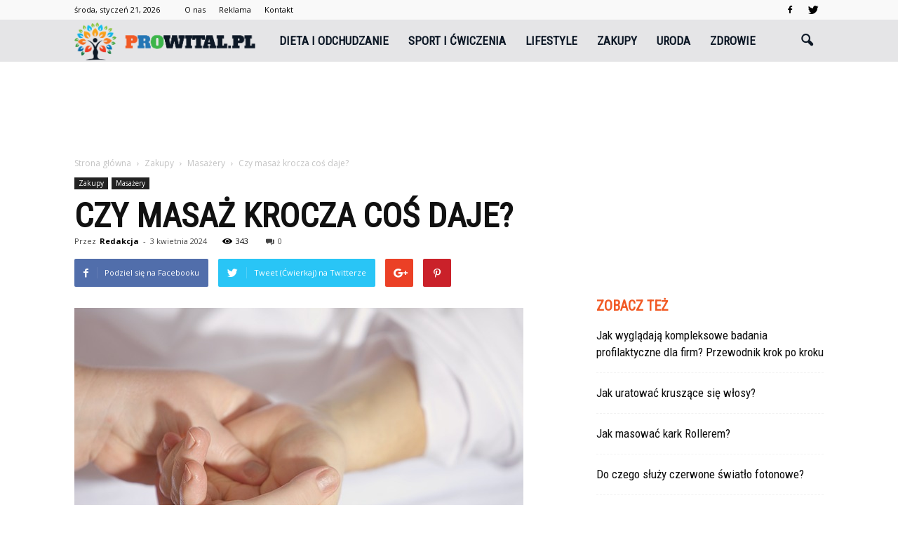

--- FILE ---
content_type: text/html; charset=UTF-8
request_url: https://prowital.pl/czy-masaz-krocza-cos-daje/
body_size: 100872
content:
<!doctype html >
<!--[if IE 8]>    <html class="ie8" lang="en"> <![endif]-->
<!--[if IE 9]>    <html class="ie9" lang="en"> <![endif]-->
<!--[if gt IE 8]><!--> <html lang="pl-PL"> <!--<![endif]-->
<head>
    <title>Czy masaż krocza coś daje? | Prowital.pl</title>
    <meta charset="UTF-8" />
    <meta name="viewport" content="width=device-width, initial-scale=1.0">
    <link rel="pingback" href="https://prowital.pl/xmlrpc.php" />
    <meta property="og:image" content="https://prowital.pl/wp-content/uploads/2023/12/f196174c554055482c29fac960524e79.jpeg" /><meta name="author" content="Redakcja">
<link rel='dns-prefetch' href='//s0.wp.com' />
<link rel='dns-prefetch' href='//fonts.googleapis.com' />
<link rel='dns-prefetch' href='//s.w.org' />
<link rel="alternate" type="application/rss+xml" title="Prowital.pl &raquo; Kanał z wpisami" href="https://prowital.pl/feed/" />
<link rel="alternate" type="application/rss+xml" title="Prowital.pl &raquo; Kanał z komentarzami" href="https://prowital.pl/comments/feed/" />
<link rel="alternate" type="application/rss+xml" title="Prowital.pl &raquo; Czy masaż krocza coś daje? Kanał z komentarzami" href="https://prowital.pl/czy-masaz-krocza-cos-daje/feed/" />
		<script type="text/javascript">
			window._wpemojiSettings = {"baseUrl":"https:\/\/s.w.org\/images\/core\/emoji\/11\/72x72\/","ext":".png","svgUrl":"https:\/\/s.w.org\/images\/core\/emoji\/11\/svg\/","svgExt":".svg","source":{"concatemoji":"https:\/\/prowital.pl\/wp-includes\/js\/wp-emoji-release.min.js?ver=4.9.26"}};
			!function(e,a,t){var n,r,o,i=a.createElement("canvas"),p=i.getContext&&i.getContext("2d");function s(e,t){var a=String.fromCharCode;p.clearRect(0,0,i.width,i.height),p.fillText(a.apply(this,e),0,0);e=i.toDataURL();return p.clearRect(0,0,i.width,i.height),p.fillText(a.apply(this,t),0,0),e===i.toDataURL()}function c(e){var t=a.createElement("script");t.src=e,t.defer=t.type="text/javascript",a.getElementsByTagName("head")[0].appendChild(t)}for(o=Array("flag","emoji"),t.supports={everything:!0,everythingExceptFlag:!0},r=0;r<o.length;r++)t.supports[o[r]]=function(e){if(!p||!p.fillText)return!1;switch(p.textBaseline="top",p.font="600 32px Arial",e){case"flag":return s([55356,56826,55356,56819],[55356,56826,8203,55356,56819])?!1:!s([55356,57332,56128,56423,56128,56418,56128,56421,56128,56430,56128,56423,56128,56447],[55356,57332,8203,56128,56423,8203,56128,56418,8203,56128,56421,8203,56128,56430,8203,56128,56423,8203,56128,56447]);case"emoji":return!s([55358,56760,9792,65039],[55358,56760,8203,9792,65039])}return!1}(o[r]),t.supports.everything=t.supports.everything&&t.supports[o[r]],"flag"!==o[r]&&(t.supports.everythingExceptFlag=t.supports.everythingExceptFlag&&t.supports[o[r]]);t.supports.everythingExceptFlag=t.supports.everythingExceptFlag&&!t.supports.flag,t.DOMReady=!1,t.readyCallback=function(){t.DOMReady=!0},t.supports.everything||(n=function(){t.readyCallback()},a.addEventListener?(a.addEventListener("DOMContentLoaded",n,!1),e.addEventListener("load",n,!1)):(e.attachEvent("onload",n),a.attachEvent("onreadystatechange",function(){"complete"===a.readyState&&t.readyCallback()})),(n=t.source||{}).concatemoji?c(n.concatemoji):n.wpemoji&&n.twemoji&&(c(n.twemoji),c(n.wpemoji)))}(window,document,window._wpemojiSettings);
		</script>
		<style type="text/css">
img.wp-smiley,
img.emoji {
	display: inline !important;
	border: none !important;
	box-shadow: none !important;
	height: 1em !important;
	width: 1em !important;
	margin: 0 .07em !important;
	vertical-align: -0.1em !important;
	background: none !important;
	padding: 0 !important;
}
</style>
<link rel='stylesheet' id='google-fonts-style-css'  href='https://fonts.googleapis.com/css?family=Roboto+Condensed%3A400%7COpen+Sans%3A300italic%2C400%2C400italic%2C600%2C600italic%2C700%7CRoboto%3A300%2C400%2C400italic%2C500%2C500italic%2C700%2C900&#038;ver=4.9.26' type='text/css' media='all' />
<!-- Inline jetpack_facebook_likebox -->
<style id='jetpack_facebook_likebox-inline-css' type='text/css'>
.widget_facebook_likebox {
	overflow: hidden;
}

</style>
<link rel='stylesheet' id='js_composer_front-css'  href='https://prowital.pl/wp-content/plugins/js_composer/assets/css/js_composer.min.css?ver=5.0.1' type='text/css' media='all' />
<link rel='stylesheet' id='td-theme-css'  href='https://prowital.pl/wp-content/themes/Newspaper/style.css?ver=7.7' type='text/css' media='all' />
<link rel='stylesheet' id='td-theme-demo-style-css'  href='https://prowital.pl/wp-content/themes/Newspaper/includes/demos/what/demo_style.css?ver=7.7' type='text/css' media='all' />
<link rel='stylesheet' id='jetpack_css-css'  href='https://prowital.pl/wp-content/plugins/jetpack/css/jetpack.css?ver=4.6.3' type='text/css' media='all' />
<script type='text/javascript' src='https://prowital.pl/wp-includes/js/jquery/jquery.js?ver=1.12.4'></script>
<script type='text/javascript' src='https://prowital.pl/wp-includes/js/jquery/jquery-migrate.min.js?ver=1.4.1'></script>
<link rel='https://api.w.org/' href='https://prowital.pl/wp-json/' />
<link rel="EditURI" type="application/rsd+xml" title="RSD" href="https://prowital.pl/xmlrpc.php?rsd" />
<link rel="wlwmanifest" type="application/wlwmanifest+xml" href="https://prowital.pl/wp-includes/wlwmanifest.xml" /> 
<link rel='prev' title='Jaki jest limit na pieluchomajtki?' href='https://prowital.pl/jaki-jest-limit-na-pieluchomajtki/' />
<link rel='next' title='Jakie zabiegi u fryzjera na zniszczone włosy?' href='https://prowital.pl/jakie-zabiegi-u-fryzjera-na-zniszczone-wlosy/' />
<meta name="generator" content="WordPress 4.9.26" />
<link rel="canonical" href="https://prowital.pl/czy-masaz-krocza-cos-daje/" />
<link rel='shortlink' href='https://prowital.pl/?p=6203' />
<link rel="alternate" type="application/json+oembed" href="https://prowital.pl/wp-json/oembed/1.0/embed?url=https%3A%2F%2Fprowital.pl%2Fczy-masaz-krocza-cos-daje%2F" />
<link rel="alternate" type="text/xml+oembed" href="https://prowital.pl/wp-json/oembed/1.0/embed?url=https%3A%2F%2Fprowital.pl%2Fczy-masaz-krocza-cos-daje%2F&#038;format=xml" />

<link rel='dns-prefetch' href='//v0.wordpress.com'>
<style type='text/css'>img#wpstats{display:none}</style><!--[if lt IE 9]><script src="https://html5shim.googlecode.com/svn/trunk/html5.js"></script><![endif]-->
    <meta name="generator" content="Powered by Visual Composer - drag and drop page builder for WordPress."/>
<!--[if lte IE 9]><link rel="stylesheet" type="text/css" href="https://prowital.pl/wp-content/plugins/js_composer/assets/css/vc_lte_ie9.min.css" media="screen"><![endif]-->
<!-- Jetpack Open Graph Tags -->
<meta property="og:type" content="article" />
<meta property="og:title" content="Czy masaż krocza coś daje?" />
<meta property="og:url" content="https://prowital.pl/czy-masaz-krocza-cos-daje/" />
<meta property="og:description" content="Czy masaż krocza coś daje? Masaż krocza to technika terapeutyczna, która ma na celu poprawę zdrowia i dobrostanu pacjenta poprzez manipulację mięśniami i tkanek w okolicach krocza. Czy masaż krocza…" />
<meta property="article:published_time" content="2024-04-03T05:15:00+00:00" />
<meta property="article:modified_time" content="2024-04-03T05:15:00+00:00" />
<meta property="og:site_name" content="Prowital.pl" />
<meta property="og:image" content="https://prowital.pl/wp-content/uploads/2023/12/f196174c554055482c29fac960524e79.jpeg" />
<meta property="og:image:width" content="640" />
<meta property="og:image:height" content="425" />
<meta property="og:locale" content="pl_PL" />
<meta name="twitter:site" content="@prowital_pl" />
<meta name="twitter:image" content="https://prowital.pl/wp-content/uploads/2023/12/f196174c554055482c29fac960524e79.jpeg?w=640" />
<meta name="twitter:card" content="summary_large_image" />
<meta name="twitter:creator" content="@prowital_pl" />

<!-- JS generated by theme -->

<script>
    
    

	    var tdBlocksArray = []; //here we store all the items for the current page

	    //td_block class - each ajax block uses a object of this class for requests
	    function tdBlock() {
		    this.id = '';
		    this.block_type = 1; //block type id (1-234 etc)
		    this.atts = '';
		    this.td_column_number = '';
		    this.td_current_page = 1; //
		    this.post_count = 0; //from wp
		    this.found_posts = 0; //from wp
		    this.max_num_pages = 0; //from wp
		    this.td_filter_value = ''; //current live filter value
		    this.is_ajax_running = false;
		    this.td_user_action = ''; // load more or infinite loader (used by the animation)
		    this.header_color = '';
		    this.ajax_pagination_infinite_stop = ''; //show load more at page x
	    }


        // td_js_generator - mini detector
        (function(){
            var htmlTag = document.getElementsByTagName("html")[0];

            if ( navigator.userAgent.indexOf("MSIE 10.0") > -1 ) {
                htmlTag.className += ' ie10';
            }

            if ( !!navigator.userAgent.match(/Trident.*rv\:11\./) ) {
                htmlTag.className += ' ie11';
            }

            if ( /(iPad|iPhone|iPod)/g.test(navigator.userAgent) ) {
                htmlTag.className += ' td-md-is-ios';
            }

            var user_agent = navigator.userAgent.toLowerCase();
            if ( user_agent.indexOf("android") > -1 ) {
                htmlTag.className += ' td-md-is-android';
            }

            if ( -1 !== navigator.userAgent.indexOf('Mac OS X')  ) {
                htmlTag.className += ' td-md-is-os-x';
            }

            if ( /chrom(e|ium)/.test(navigator.userAgent.toLowerCase()) ) {
               htmlTag.className += ' td-md-is-chrome';
            }

            if ( -1 !== navigator.userAgent.indexOf('Firefox') ) {
                htmlTag.className += ' td-md-is-firefox';
            }

            if ( -1 !== navigator.userAgent.indexOf('Safari') && -1 === navigator.userAgent.indexOf('Chrome') ) {
                htmlTag.className += ' td-md-is-safari';
            }

            if( -1 !== navigator.userAgent.indexOf('IEMobile') ){
                htmlTag.className += ' td-md-is-iemobile';
            }

        })();




        var tdLocalCache = {};

        ( function () {
            "use strict";

            tdLocalCache = {
                data: {},
                remove: function (resource_id) {
                    delete tdLocalCache.data[resource_id];
                },
                exist: function (resource_id) {
                    return tdLocalCache.data.hasOwnProperty(resource_id) && tdLocalCache.data[resource_id] !== null;
                },
                get: function (resource_id) {
                    return tdLocalCache.data[resource_id];
                },
                set: function (resource_id, cachedData) {
                    tdLocalCache.remove(resource_id);
                    tdLocalCache.data[resource_id] = cachedData;
                }
            };
        })();

    
    
var td_viewport_interval_list=[{"limitBottom":767,"sidebarWidth":228},{"limitBottom":1018,"sidebarWidth":300},{"limitBottom":1140,"sidebarWidth":324}];
var td_animation_stack_effect="type0";
var tds_animation_stack=true;
var td_animation_stack_specific_selectors=".entry-thumb, img";
var td_animation_stack_general_selectors=".td-animation-stack img, .post img";
var td_ajax_url="https:\/\/prowital.pl\/wp-admin\/admin-ajax.php?td_theme_name=Newspaper&v=7.7";
var td_get_template_directory_uri="https:\/\/prowital.pl\/wp-content\/themes\/Newspaper";
var tds_snap_menu="snap";
var tds_logo_on_sticky="show_header_logo";
var tds_header_style="5";
var td_please_wait="Prosz\u0119 czeka\u0107 ...";
var td_email_user_pass_incorrect="U\u017cytkownik lub has\u0142o niepoprawne!";
var td_email_user_incorrect="E-mail lub nazwa u\u017cytkownika jest niepoprawna!";
var td_email_incorrect="E-mail niepoprawny!";
var tds_more_articles_on_post_enable="";
var tds_more_articles_on_post_time_to_wait="";
var tds_more_articles_on_post_pages_distance_from_top=0;
var tds_theme_color_site_wide="#f15a25";
var tds_smart_sidebar="enabled";
var tdThemeName="Newspaper";
var td_magnific_popup_translation_tPrev="Poprzedni (Strza\u0142ka w lewo)";
var td_magnific_popup_translation_tNext="Nast\u0119pny (Strza\u0142ka w prawo)";
var td_magnific_popup_translation_tCounter="%curr% z %total%";
var td_magnific_popup_translation_ajax_tError="Zawarto\u015b\u0107 z %url% nie mo\u017ce by\u0107 za\u0142adowana.";
var td_magnific_popup_translation_image_tError="Obraz #%curr% nie mo\u017ce by\u0107 za\u0142adowany.";
var td_ad_background_click_link="";
var td_ad_background_click_target="";
</script>


<!-- Header style compiled by theme -->

<style>
    
.td-header-wrap .black-menu .sf-menu > .current-menu-item > a,
    .td-header-wrap .black-menu .sf-menu > .current-menu-ancestor > a,
    .td-header-wrap .black-menu .sf-menu > .current-category-ancestor > a,
    .td-header-wrap .black-menu .sf-menu > li > a:hover,
    .td-header-wrap .black-menu .sf-menu > .sfHover > a,
    .td-header-style-12 .td-header-menu-wrap-full,
    .sf-menu > .current-menu-item > a:after,
    .sf-menu > .current-menu-ancestor > a:after,
    .sf-menu > .current-category-ancestor > a:after,
    .sf-menu > li:hover > a:after,
    .sf-menu > .sfHover > a:after,
    .sf-menu ul .td-menu-item > a:hover,
    .sf-menu ul .sfHover > a,
    .sf-menu ul .current-menu-ancestor > a,
    .sf-menu ul .current-category-ancestor > a,
    .sf-menu ul .current-menu-item > a,
    .td-header-style-12 .td-affix,
    .header-search-wrap .td-drop-down-search:after,
    .header-search-wrap .td-drop-down-search .btn:hover,
    input[type=submit]:hover,
    .td-read-more a,
    .td-post-category:hover,
    .td-grid-style-1.td-hover-1 .td-big-grid-post:hover .td-post-category,
    .td-grid-style-5.td-hover-1 .td-big-grid-post:hover .td-post-category,
    .td_top_authors .td-active .td-author-post-count,
    .td_top_authors .td-active .td-author-comments-count,
    .td_top_authors .td_mod_wrap:hover .td-author-post-count,
    .td_top_authors .td_mod_wrap:hover .td-author-comments-count,
    .td-404-sub-sub-title a:hover,
    .td-search-form-widget .wpb_button:hover,
    .td-rating-bar-wrap div,
    .td_category_template_3 .td-current-sub-category,
    .dropcap,
    .td_wrapper_video_playlist .td_video_controls_playlist_wrapper,
    .wpb_default,
    .wpb_default:hover,
    .td-left-smart-list:hover,
    .td-right-smart-list:hover,
    .woocommerce-checkout .woocommerce input.button:hover,
    .woocommerce-page .woocommerce a.button:hover,
    .woocommerce-account div.woocommerce .button:hover,
    #bbpress-forums button:hover,
    .bbp_widget_login .button:hover,
    .td-footer-wrapper .td-post-category,
    .td-footer-wrapper .widget_product_search input[type="submit"]:hover,
    .woocommerce .product a.button:hover,
    .woocommerce .product #respond input#submit:hover,
    .woocommerce .checkout input#place_order:hover,
    .woocommerce .woocommerce.widget .button:hover,
    .single-product .product .summary .cart .button:hover,
    .woocommerce-cart .woocommerce table.cart .button:hover,
    .woocommerce-cart .woocommerce .shipping-calculator-form .button:hover,
    .td-next-prev-wrap a:hover,
    .td-load-more-wrap a:hover,
    .td-post-small-box a:hover,
    .page-nav .current,
    .page-nav:first-child > div,
    .td_category_template_8 .td-category-header .td-category a.td-current-sub-category,
    .td_category_template_4 .td-category-siblings .td-category a:hover,
    #bbpress-forums .bbp-pagination .current,
    #bbpress-forums #bbp-single-user-details #bbp-user-navigation li.current a,
    .td-theme-slider:hover .slide-meta-cat a,
    a.vc_btn-black:hover,
    .td-trending-now-wrapper:hover .td-trending-now-title,
    .td-scroll-up,
    .td-smart-list-button:hover,
    .td-weather-information:before,
    .td-weather-week:before,
    .td_block_exchange .td-exchange-header:before,
    .td_block_big_grid_9.td-grid-style-1 .td-post-category,
    .td_block_big_grid_9.td-grid-style-5 .td-post-category,
    .td-grid-style-6.td-hover-1 .td-module-thumb:after,
    .td-pulldown-syle-2 .td-subcat-dropdown ul:after,
    .td_block_template_9 .td-block-title:after,
    .td_block_template_15 .td-block-title:before,
    .global-block-template-3 .td-related-title .td-cur-simple-item,
    .global-block-template-4 .td-related-title .td-cur-simple-item,
    .global-block-template-9 .td-related-title .td-cur-simple-item:after {
        background-color: #f15a25;
    }

    .global-block-template-4 .td-related-title .td-cur-simple-item:before {
        border-color: #f15a25 transparent transparent transparent;
    }

    .woocommerce .woocommerce-message .button:hover,
    .woocommerce .woocommerce-error .button:hover,
    .woocommerce .woocommerce-info .button:hover {
        background-color: #f15a25 !important;
    }

    .woocommerce .product .onsale,
    .woocommerce.widget .ui-slider .ui-slider-handle {
        background: none #f15a25;
    }

    .woocommerce.widget.widget_layered_nav_filters ul li a {
        background: none repeat scroll 0 0 #f15a25 !important;
    }

    a,
    cite a:hover,
    .td_mega_menu_sub_cats .cur-sub-cat,
    .td-mega-span h3 a:hover,
    .td_mod_mega_menu:hover .entry-title a,
    .header-search-wrap .result-msg a:hover,
    .top-header-menu li a:hover,
    .top-header-menu .current-menu-item > a,
    .top-header-menu .current-menu-ancestor > a,
    .top-header-menu .current-category-ancestor > a,
    .td-social-icon-wrap > a:hover,
    .td-header-sp-top-widget .td-social-icon-wrap a:hover,
    .td-page-content blockquote p,
    .td-post-content blockquote p,
    .mce-content-body blockquote p,
    .comment-content blockquote p,
    .wpb_text_column blockquote p,
    .td_block_text_with_title blockquote p,
    .td_module_wrap:hover .entry-title a,
    .td-subcat-filter .td-subcat-list a:hover,
    .td-subcat-filter .td-subcat-dropdown a:hover,
    .td_quote_on_blocks,
    .dropcap2,
    .dropcap3,
    .td_top_authors .td-active .td-authors-name a,
    .td_top_authors .td_mod_wrap:hover .td-authors-name a,
    .td-post-next-prev-content a:hover,
    .author-box-wrap .td-author-social a:hover,
    .td-author-name a:hover,
    .td-author-url a:hover,
    .td_mod_related_posts:hover h3 > a,
    .td-post-template-11 .td-related-title .td-related-left:hover,
    .td-post-template-11 .td-related-title .td-related-right:hover,
    .td-post-template-11 .td-related-title .td-cur-simple-item,
    .td-post-template-11 .td_block_related_posts .td-next-prev-wrap a:hover,
    .comment-reply-link:hover,
    .logged-in-as a:hover,
    #cancel-comment-reply-link:hover,
    .td-search-query,
    .td-category-header .td-pulldown-category-filter-link:hover,
    .td-category-siblings .td-subcat-dropdown a:hover,
    .td-category-siblings .td-subcat-dropdown a.td-current-sub-category,
    .widget a:hover,
    .archive .widget_archive .current,
    .archive .widget_archive .current a,
    .widget_calendar tfoot a:hover,
    .woocommerce a.added_to_cart:hover,
    #bbpress-forums li.bbp-header .bbp-reply-content span a:hover,
    #bbpress-forums .bbp-forum-freshness a:hover,
    #bbpress-forums .bbp-topic-freshness a:hover,
    #bbpress-forums .bbp-forums-list li a:hover,
    #bbpress-forums .bbp-forum-title:hover,
    #bbpress-forums .bbp-topic-permalink:hover,
    #bbpress-forums .bbp-topic-started-by a:hover,
    #bbpress-forums .bbp-topic-started-in a:hover,
    #bbpress-forums .bbp-body .super-sticky li.bbp-topic-title .bbp-topic-permalink,
    #bbpress-forums .bbp-body .sticky li.bbp-topic-title .bbp-topic-permalink,
    .widget_display_replies .bbp-author-name,
    .widget_display_topics .bbp-author-name,
    .footer-text-wrap .footer-email-wrap a,
    .td-subfooter-menu li a:hover,
    .footer-social-wrap a:hover,
    a.vc_btn-black:hover,
    .td-smart-list-dropdown-wrap .td-smart-list-button:hover,
    .td_module_17 .td-read-more a:hover,
    .td_module_18 .td-read-more a:hover,
    .td_module_19 .td-post-author-name a:hover,
    .td-instagram-user a,
    .td-pulldown-syle-2 .td-subcat-dropdown:hover .td-subcat-more span,
    .td-pulldown-syle-2 .td-subcat-dropdown:hover .td-subcat-more i,
    .td-pulldown-syle-3 .td-subcat-dropdown:hover .td-subcat-more span,
    .td-pulldown-syle-3 .td-subcat-dropdown:hover .td-subcat-more i,
    .td-block-title-wrap .td-wrapper-pulldown-filter .td-pulldown-filter-display-option:hover,
    .td-block-title-wrap .td-wrapper-pulldown-filter .td-pulldown-filter-display-option:hover i,
    .td-block-title-wrap .td-wrapper-pulldown-filter .td-pulldown-filter-link:hover,
    .td-block-title-wrap .td-wrapper-pulldown-filter .td-pulldown-filter-item .td-cur-simple-item,
    .global-block-template-2 .td-related-title .td-cur-simple-item,
    .global-block-template-5 .td-related-title .td-cur-simple-item,
    .global-block-template-6 .td-related-title .td-cur-simple-item,
    .global-block-template-7 .td-related-title .td-cur-simple-item,
    .global-block-template-8 .td-related-title .td-cur-simple-item,
    .global-block-template-9 .td-related-title .td-cur-simple-item,
    .global-block-template-10 .td-related-title .td-cur-simple-item,
    .global-block-template-11 .td-related-title .td-cur-simple-item,
    .global-block-template-12 .td-related-title .td-cur-simple-item,
    .global-block-template-13 .td-related-title .td-cur-simple-item,
    .global-block-template-14 .td-related-title .td-cur-simple-item,
    .global-block-template-15 .td-related-title .td-cur-simple-item,
    .global-block-template-16 .td-related-title .td-cur-simple-item,
    .global-block-template-17 .td-related-title .td-cur-simple-item {
        color: #f15a25;
    }

    a.vc_btn-black.vc_btn_square_outlined:hover,
    a.vc_btn-black.vc_btn_outlined:hover,
    .td-mega-menu-page .wpb_content_element ul li a:hover {
        color: #f15a25 !important;
    }

    .td-next-prev-wrap a:hover,
    .td-load-more-wrap a:hover,
    .td-post-small-box a:hover,
    .page-nav .current,
    .page-nav:first-child > div,
    .td_category_template_8 .td-category-header .td-category a.td-current-sub-category,
    .td_category_template_4 .td-category-siblings .td-category a:hover,
    #bbpress-forums .bbp-pagination .current,
    .post .td_quote_box,
    .page .td_quote_box,
    a.vc_btn-black:hover,
    .td_block_template_5 .td-block-title > * {
        border-color: #f15a25;
    }

    .td_wrapper_video_playlist .td_video_currently_playing:after {
        border-color: #f15a25 !important;
    }

    .header-search-wrap .td-drop-down-search:before {
        border-color: transparent transparent #f15a25 transparent;
    }

    .block-title > span,
    .block-title > a,
    .block-title > label,
    .widgettitle,
    .widgettitle:after,
    .td-trending-now-title,
    .td-trending-now-wrapper:hover .td-trending-now-title,
    .wpb_tabs li.ui-tabs-active a,
    .wpb_tabs li:hover a,
    .vc_tta-container .vc_tta-color-grey.vc_tta-tabs-position-top.vc_tta-style-classic .vc_tta-tabs-container .vc_tta-tab.vc_active > a,
    .vc_tta-container .vc_tta-color-grey.vc_tta-tabs-position-top.vc_tta-style-classic .vc_tta-tabs-container .vc_tta-tab:hover > a,
    .td_block_template_1 .td-related-title .td-cur-simple-item,
    .woocommerce .product .products h2,
    .td-subcat-filter .td-subcat-dropdown:hover .td-subcat-more {
    	background-color: #f15a25;
    }

    .woocommerce div.product .woocommerce-tabs ul.tabs li.active {
    	background-color: #f15a25 !important;
    }

    .block-title,
    .td_block_template_1 .td-related-title,
    .wpb_tabs .wpb_tabs_nav,
    .vc_tta-container .vc_tta-color-grey.vc_tta-tabs-position-top.vc_tta-style-classic .vc_tta-tabs-container,
    .woocommerce div.product .woocommerce-tabs ul.tabs:before {
        border-color: #f15a25;
    }
    .td_block_wrap .td-subcat-item a.td-cur-simple-item {
	    color: #f15a25;
	}


    
    .td-grid-style-4 .entry-title
    {
        background-color: rgba(241, 90, 37, 0.7);
    }

    
    .td-theme-wrap .block-title > span,
    .td-theme-wrap .block-title > span > a,
    .td-theme-wrap .widget_rss .block-title .rsswidget,
    .td-theme-wrap .block-title > a,
    .widgettitle,
    .widgettitle > a,
    .td-trending-now-title,
    .wpb_tabs li.ui-tabs-active a,
    .wpb_tabs li:hover a,
    .vc_tta-container .vc_tta-color-grey.vc_tta-tabs-position-top.vc_tta-style-classic .vc_tta-tabs-container .vc_tta-tab.vc_active > a,
    .vc_tta-container .vc_tta-color-grey.vc_tta-tabs-position-top.vc_tta-style-classic .vc_tta-tabs-container .vc_tta-tab:hover > a,
    .td-related-title .td-cur-simple-item,
    .woocommerce div.product .woocommerce-tabs ul.tabs li.active,
    .woocommerce .product .products h2,
    .td-theme-wrap .td_block_template_2 .td-block-title > *,
    .td-theme-wrap .td_block_template_3 .td-block-title > *,
    .td-theme-wrap .td_block_template_4 .td-block-title > *,
    .td-theme-wrap .td_block_template_5 .td-block-title > *,
    .td-theme-wrap .td_block_template_6 .td-block-title > *,
    .td-theme-wrap .td_block_template_6 .td-block-title:before,
    .td-theme-wrap .td_block_template_7 .td-block-title > *,
    .td-theme-wrap .td_block_template_8 .td-block-title > *,
    .td-theme-wrap .td_block_template_9 .td-block-title > *,
    .td-theme-wrap .td_block_template_10 .td-block-title > *,
    .td-theme-wrap .td_block_template_11 .td-block-title > *,
    .td-theme-wrap .td_block_template_12 .td-block-title > *,
    .td-theme-wrap .td_block_template_13 .td-block-title > span,
    .td-theme-wrap .td_block_template_13 .td-block-title > a,
    .td-theme-wrap .td_block_template_14 .td-block-title > *,
    .td-theme-wrap .td_block_template_14 .td-block-title-wrap .td-wrapper-pulldown-filter .td-pulldown-filter-display-option,
    .td-theme-wrap .td_block_template_14 .td-block-title-wrap .td-wrapper-pulldown-filter .td-pulldown-filter-display-option i,
    .td-theme-wrap .td_block_template_14 .td-block-title-wrap .td-wrapper-pulldown-filter .td-pulldown-filter-display-option:hover,
    .td-theme-wrap .td_block_template_14 .td-block-title-wrap .td-wrapper-pulldown-filter .td-pulldown-filter-display-option:hover i,
    .td-theme-wrap .td_block_template_15 .td-block-title > *,
    .td-theme-wrap .td_block_template_15 .td-block-title-wrap .td-wrapper-pulldown-filter,
    .td-theme-wrap .td_block_template_15 .td-block-title-wrap .td-wrapper-pulldown-filter i,
    .td-theme-wrap .td_block_template_16 .td-block-title > *,
    .td-theme-wrap .td_block_template_17 .td-block-title > * {
    	color: #f15a25;
    }


    
    .td-header-wrap .td-header-menu-wrap-full,
    .sf-menu > .current-menu-ancestor > a,
    .sf-menu > .current-category-ancestor > a,
    .td-header-menu-wrap.td-affix,
    .td-header-style-3 .td-header-main-menu,
    .td-header-style-3 .td-affix .td-header-main-menu,
    .td-header-style-4 .td-header-main-menu,
    .td-header-style-4 .td-affix .td-header-main-menu,
    .td-header-style-8 .td-header-menu-wrap.td-affix,
    .td-header-style-8 .td-header-top-menu-full {
		background-color: #e5e5e7;
    }


    .td-boxed-layout .td-header-style-3 .td-header-menu-wrap,
    .td-boxed-layout .td-header-style-4 .td-header-menu-wrap {
    	background-color: #e5e5e7 !important;
    }


    @media (min-width: 1019px) {
        .td-header-style-1 .td-header-sp-recs,
        .td-header-style-1 .td-header-sp-logo {
            margin-bottom: 28px;
        }
    }

    @media (min-width: 768px) and (max-width: 1018px) {
        .td-header-style-1 .td-header-sp-recs,
        .td-header-style-1 .td-header-sp-logo {
            margin-bottom: 14px;
        }
    }

    .td-header-style-7 .td-header-top-menu {
        border-bottom: none;
    }


    
    .sf-menu ul .td-menu-item > a:hover,
    .sf-menu ul .sfHover > a,
    .sf-menu ul .current-menu-ancestor > a,
    .sf-menu ul .current-category-ancestor > a,
    .sf-menu ul .current-menu-item > a,
    .sf-menu > .current-menu-item > a:after,
    .sf-menu > .current-menu-ancestor > a:after,
    .sf-menu > .current-category-ancestor > a:after,
    .sf-menu > li:hover > a:after,
    .sf-menu > .sfHover > a:after,
    .td_block_mega_menu .td-next-prev-wrap a:hover,
    .td-mega-span .td-post-category:hover,
    .td-header-wrap .black-menu .sf-menu > li > a:hover,
    .td-header-wrap .black-menu .sf-menu > .current-menu-ancestor > a,
    .td-header-wrap .black-menu .sf-menu > .sfHover > a,
    .header-search-wrap .td-drop-down-search:after,
    .header-search-wrap .td-drop-down-search .btn:hover,
    .td-header-wrap .black-menu .sf-menu > .current-menu-item > a,
    .td-header-wrap .black-menu .sf-menu > .current-menu-ancestor > a,
    .td-header-wrap .black-menu .sf-menu > .current-category-ancestor > a {
        background-color: #f15a25;
    }


    .td_block_mega_menu .td-next-prev-wrap a:hover {
        border-color: #f15a25;
    }

    .header-search-wrap .td-drop-down-search:before {
        border-color: transparent transparent #f15a25 transparent;
    }

    .td_mega_menu_sub_cats .cur-sub-cat,
    .td_mod_mega_menu:hover .entry-title a {
        color: #f15a25;
    }


    
    .td-header-wrap .td-header-menu-wrap .sf-menu > li > a,
    .td-header-wrap .header-search-wrap .td-icon-search {
        color: #0d1826;
    }


    
    @media (max-width: 767px) {
        body .td-header-wrap .td-header-main-menu {
            background-color: #000000 !important;
        }
    }


    
    .td-menu-background:before,
    .td-search-background:before {
        background: #3a112e;
        background: -moz-linear-gradient(top, #3a112e 0%, #e2285a 100%);
        background: -webkit-gradient(left top, left bottom, color-stop(0%, #3a112e), color-stop(100%, #e2285a));
        background: -webkit-linear-gradient(top, #3a112e 0%, #e2285a 100%);
        background: -o-linear-gradient(top, #3a112e 0%, @mobileu_gradient_two_mob 100%);
        background: -ms-linear-gradient(top, #3a112e 0%, #e2285a 100%);
        background: linear-gradient(to bottom, #3a112e 0%, #e2285a 100%);
        filter: progid:DXImageTransform.Microsoft.gradient( startColorstr='#3a112e', endColorstr='#e2285a', GradientType=0 );
    }

    
    .td-footer-wrapper,
    .td-footer-wrapper .td_block_template_7 .td-block-title > *,
    .td-footer-wrapper .td_block_template_17 .td-block-title,
    .td-footer-wrapper .td-block-title-wrap .td-wrapper-pulldown-filter {
        background-color: #e5e5e7;
    }

    
    .td-footer-wrapper,
    .td-footer-wrapper a,
    .td-footer-wrapper .block-title a,
    .td-footer-wrapper .block-title span,
    .td-footer-wrapper .block-title label,
    .td-footer-wrapper .td-excerpt,
    .td-footer-wrapper .td-post-author-name span,
    .td-footer-wrapper .td-post-date,
    .td-footer-wrapper .td-social-style3 .td_social_type a,
    .td-footer-wrapper .td-social-style3,
    .td-footer-wrapper .td-social-style4 .td_social_type a,
    .td-footer-wrapper .td-social-style4,
    .td-footer-wrapper .td-social-style9,
    .td-footer-wrapper .td-social-style10,
    .td-footer-wrapper .td-social-style2 .td_social_type a,
    .td-footer-wrapper .td-social-style8 .td_social_type a,
    .td-footer-wrapper .td-social-style2 .td_social_type,
    .td-footer-wrapper .td-social-style8 .td_social_type,
    .td-footer-template-13 .td-social-name,
    .td-footer-wrapper .td_block_template_7 .td-block-title > * {
        color: #0d1826;
    }

    .td-footer-wrapper .widget_calendar th,
    .td-footer-wrapper .widget_calendar td,
    .td-footer-wrapper .td-social-style2 .td_social_type .td-social-box,
    .td-footer-wrapper .td-social-style8 .td_social_type .td-social-box,
    .td-social-style-2 .td-icon-font:after {
        border-color: #0d1826;
    }

    .td-footer-wrapper .td-module-comments a,
    .td-footer-wrapper .td-post-category,
    .td-footer-wrapper .td-slide-meta .td-post-author-name span,
    .td-footer-wrapper .td-slide-meta .td-post-date {
        color: #fff;
    }

    
    .td-footer-bottom-full .td-container::before {
        background-color: rgba(13, 24, 38, 0.1);
    }

    
	.td-footer-wrapper .block-title > span,
    .td-footer-wrapper .block-title > a,
    .td-footer-wrapper .widgettitle,
    .td-theme-wrap .td-footer-wrapper .td-container .td-block-title > *,
    .td-theme-wrap .td-footer-wrapper .td_block_template_6 .td-block-title:before {
    	color: #0d1826;
    }

    
    .td-footer-wrapper .footer-social-wrap .td-icon-font {
        color: #0d1826;
    }

    
    .td-footer-wrapper .footer-social-wrap i.td-icon-font:hover {
        color: #0d1826;
    }

    
    .td-sub-footer-container {
        background-color: #f15a25;
    }

    
    .td-sub-footer-container,
    .td-subfooter-menu li a {
        color: #ffffff;
    }

    
    .td-subfooter-menu li a:hover {
        color: #d6d6d6;
    }


    
    ul.sf-menu > .td-menu-item > a {
        font-family:"Roboto Condensed";
	font-size:17px;
	
    }
    
    .sf-menu ul .td-menu-item a {
        font-family:"Roboto Condensed";
	font-size:15px;
	line-height:18px;
	font-weight:bold;
	text-transform:uppercase;
	
    }
	
    .td_mod_mega_menu .item-details a {
        font-family:"Roboto Condensed";
	font-size:19px;
	line-height:21px;
	font-weight:bold;
	text-transform:uppercase;
	
    }
    
    .td_mega_menu_sub_cats .block-mega-child-cats a {
        font-family:"Roboto Condensed";
	font-size:15px;
	line-height:18px;
	font-weight:bold;
	text-transform:uppercase;
	
    }
    
    .td-mobile-content .td-mobile-main-menu > li > a {
        font-weight:bold;
	text-transform:uppercase;
	
    }
    
    .td-mobile-content .sub-menu a {
        font-weight:bold;
	text-transform:uppercase;
	
    }



	
    .block-title > span,
    .block-title > a,
    .widgettitle,
    .td-trending-now-title,
    .wpb_tabs li a,
    .vc_tta-container .vc_tta-color-grey.vc_tta-tabs-position-top.vc_tta-style-classic .vc_tta-tabs-container .vc_tta-tab > a,
    .td-theme-wrap .td-related-title a,
    .woocommerce div.product .woocommerce-tabs ul.tabs li a,
    .woocommerce .product .products h2,
    .td-theme-wrap .td-block-title {
        font-family:"Roboto Condensed";
	font-size:20px;
	font-weight:bold;
	text-transform:uppercase;
	
    }
    
    .td-big-grid-meta .td-post-category,
    .td_module_wrap .td-post-category,
    .td-module-image .td-post-category {
        font-family:"Roboto Condensed";
	font-size:18px;
	font-weight:bold;
	text-transform:uppercase;
	
    }
    
    .td-excerpt {
        font-family:"Roboto Condensed";
	
    }


	
	.td_module_wrap .td-module-title {
		font-family:"Roboto Condensed";
	
	}
     
    .td_module_3 .td-module-title {
    	font-size:26px;
	line-height:26px;
	font-weight:bold;
	text-transform:uppercase;
	
    }
    
    .td_module_6 .td-module-title {
    	font-size:16px;
	line-height:16px;
	font-weight:bold;
	text-transform:uppercase;
	
    }
    
    .td_module_11 .td-module-title {
    	font-size:36px;
	line-height:36px;
	font-weight:bold;
	text-transform:uppercase;
	
    }
    
    .td_module_18 .td-module-title {
    	font-size:50px;
	line-height:50px;
	font-weight:bold;
	text-transform:uppercase;
	
    }
    
    .td_block_trending_now .entry-title a {
    	font-family:"Roboto Condensed";
	font-size:14px;
	font-weight:bold;
	text-transform:uppercase;
	
    }
    
    .td-big-grid-post.td-big-thumb .td-big-grid-meta,
    .td-big-thumb .td-big-grid-meta .entry-title {
        font-family:"Roboto Condensed";
	font-size:42px;
	line-height:42px;
	font-weight:bold;
	text-transform:uppercase;
	
    }
    
	#td-mobile-nav,
	#td-mobile-nav .wpb_button,
	.td-search-wrap-mob {
		font-family:"Roboto Condensed";
	
	}


	
	.post .td-post-header .entry-title {
		font-family:"Roboto Condensed";
	
	}
    
    .td-post-template-default .td-post-header .entry-title {
        font-weight:bold;
	text-transform:uppercase;
	
    }
    
    .td-post-template-1 .td-post-header .entry-title {
        font-weight:bold;
	text-transform:uppercase;
	
    }
    
    .td-post-template-2 .td-post-header .entry-title {
        font-size:48px;
	line-height:46px;
	font-weight:bold;
	text-transform:uppercase;
	
    }
    
    .td-post-template-3 .td-post-header .entry-title {
        font-weight:bold;
	text-transform:uppercase;
	
    }
    
    .td-post-template-4 .td-post-header .entry-title {
        font-weight:bold;
	text-transform:uppercase;
	
    }
    
    .td-post-template-5 .td-post-header .entry-title {
        font-weight:bold;
	text-transform:uppercase;
	
    }
    
    .td-post-template-6 .td-post-header .entry-title {
        font-weight:bold;
	text-transform:uppercase;
	
    }
    
    .td-post-template-7 .td-post-header .entry-title {
        font-weight:bold;
	text-transform:uppercase;
	
    }
    
    .td-post-template-8 .td-post-header .entry-title {
        font-weight:bold;
	text-transform:uppercase;
	
    }
    
    .td-post-template-9 .td-post-header .entry-title {
        font-weight:bold;
	text-transform:uppercase;
	
    }
    
    .td-post-template-10 .td-post-header .entry-title {
        font-weight:bold;
	text-transform:uppercase;
	
    }
    
    .td-post-template-11 .td-post-header .entry-title {
        font-weight:bold;
	text-transform:uppercase;
	
    }
    
    .td-post-template-12 .td-post-header .entry-title {
        font-weight:bold;
	text-transform:uppercase;
	
    }
    
    .td-post-template-13 .td-post-header .entry-title {
        font-weight:bold;
	text-transform:uppercase;
	
    }





	
    .post .td-post-next-prev-content a {
        font-family:"Roboto Condensed";
	font-size:16px;
	font-weight:bold;
	text-transform:uppercase;
	
    }
    
    .post .author-box-wrap .td-author-name a {
        font-family:"Roboto Condensed";
	font-weight:bold;
	text-transform:uppercase;
	
    }
    
    .td_block_related_posts .entry-title a {
        font-family:"Roboto Condensed";
	font-size:16px;
	font-weight:bold;
	text-transform:uppercase;
	
    }
    
    .widget_archive a,
    .widget_calendar,
    .widget_categories a,
    .widget_nav_menu a,
    .widget_meta a,
    .widget_pages a,
    .widget_recent_comments a,
    .widget_recent_entries a,
    .widget_text .textwidget,
    .widget_tag_cloud a,
    .widget_search input,
    .woocommerce .product-categories a,
    .widget_display_forums a,
    .widget_display_replies a,
    .widget_display_topics a,
    .widget_display_views a,
    .widget_display_stats {
    	font-family:"Roboto Condensed";
	font-weight:bold;
	text-transform:uppercase;
	
    }



/* Style generated by theme for demo: what */

.td-what .td_module_3 .td-module-image .td-post-category,
    	.td-what .td_module_11 .td-post-category,
    	.td-what .td_module_18 .td-post-category,
    	.td-what .td_module_18 .td-post-category:hover,
    	.td-what .td-related-title .td-cur-simple-item:hover {
			color: #f15a25;
		}

		
		.td-what .td-header-style-6 .black-menu .sf-menu > li > a:hover,
	    .td-what .td-header-style-6 .black-menu .sf-menu > .sfHover > a,
	    .td-what .td-header-style-6 .black-menu .sf-menu > .current-menu-item > a,
	    .td-what .td-header-style-6 .black-menu .sf-menu > .current-menu-ancestor > a,
	    .td-what .td-header-style-6 .black-menu .sf-menu > .current-category-ancestor > a {
	    	color: #f15a25;
	    }
</style>

<script>
  (function(i,s,o,g,r,a,m){i['GoogleAnalyticsObject']=r;i[r]=i[r]||function(){
  (i[r].q=i[r].q||[]).push(arguments)},i[r].l=1*new Date();a=s.createElement(o),
  m=s.getElementsByTagName(o)[0];a.async=1;a.src=g;m.parentNode.insertBefore(a,m)
  })(window,document,'script','https://www.google-analytics.com/analytics.js','ga');

  ga('create', 'UA-92965219-1', 'auto');
  ga('send', 'pageview');

</script><noscript><style type="text/css"> .wpb_animate_when_almost_visible { opacity: 1; }</style></noscript></head>

<body class="post-template-default single single-post postid-6203 single-format-standard czy-masaz-krocza-cos-daje global-block-template-1 td-what single_template_2 wpb-js-composer js-comp-ver-5.0.1 vc_responsive td-animation-stack-type0 td-full-layout" itemscope="itemscope" itemtype="https://schema.org/WebPage">

        <div class="td-scroll-up"><i class="td-icon-menu-up"></i></div>
    
    <div class="td-menu-background"></div>
<div id="td-mobile-nav">
    <div class="td-mobile-container">
        <!-- mobile menu top section -->
        <div class="td-menu-socials-wrap">
            <!-- socials -->
            <div class="td-menu-socials">
                
        <span class="td-social-icon-wrap">
            <a target="_blank" href="https://www.facebook.com/Prowitalpl-263863137369918/" title="Facebook">
                <i class="td-icon-font td-icon-facebook"></i>
            </a>
        </span>
        <span class="td-social-icon-wrap">
            <a target="_blank" href="https://twitter.com/prowital_pl" title="Twitter">
                <i class="td-icon-font td-icon-twitter"></i>
            </a>
        </span>            </div>
            <!-- close button -->
            <div class="td-mobile-close">
                <a href="#"><i class="td-icon-close-mobile"></i></a>
            </div>
        </div>

        <!-- login section -->
        
        <!-- menu section -->
        <div class="td-mobile-content">
            <div class="menu-menu-container"><ul id="menu-menu" class="td-mobile-main-menu"><li id="menu-item-22" class="menu-item menu-item-type-taxonomy menu-item-object-category menu-item-first menu-item-22"><a href="https://prowital.pl/category/dieta-i-odchudzanie/">Dieta i odchudzanie</a></li>
<li id="menu-item-82" class="menu-item menu-item-type-taxonomy menu-item-object-category menu-item-82"><a href="https://prowital.pl/category/sport-i-cwiczenia/">Sport i ćwiczenia</a></li>
<li id="menu-item-132" class="menu-item menu-item-type-taxonomy menu-item-object-category menu-item-132"><a href="https://prowital.pl/category/lifestyle/">Lifestyle</a></li>
<li id="menu-item-749" class="menu-item menu-item-type-taxonomy menu-item-object-category current-post-ancestor menu-item-749"><a href="https://prowital.pl/category/zakupy/">Zakupy</a></li>
<li id="menu-item-748" class="menu-item menu-item-type-taxonomy menu-item-object-category menu-item-748"><a href="https://prowital.pl/category/uroda/">Uroda</a></li>
<li id="menu-item-83" class="menu-item menu-item-type-taxonomy menu-item-object-category menu-item-83"><a href="https://prowital.pl/category/zdrowie/">Zdrowie</a></li>
</ul></div>        </div>
    </div>

    <!-- register/login section -->
    </div>    <div class="td-search-background"></div>
<div class="td-search-wrap-mob">
	<div class="td-drop-down-search" aria-labelledby="td-header-search-button">
		<form method="get" class="td-search-form" action="https://prowital.pl/">
			<!-- close button -->
			<div class="td-search-close">
				<a href="#"><i class="td-icon-close-mobile"></i></a>
			</div>
			<div role="search" class="td-search-input">
				<span>Wyszukiwanie</span>
				<input id="td-header-search-mob" type="text" value="" name="s" autocomplete="off" />
			</div>
		</form>
		<div id="td-aj-search-mob"></div>
	</div>
</div>    
    
    <div id="td-outer-wrap" class="td-theme-wrap">
    
        <!--
Header style 5
-->

<div class="td-header-wrap td-header-style-5">

    <div class="td-header-top-menu-full">
        <div class="td-container td-header-row td-header-top-menu">
            
    <div class="top-bar-style-1">
        
<div class="td-header-sp-top-menu">


	        <div class="td_data_time">
            <div >

                środa, styczeń 21, 2026
            </div>
        </div>
    <div class="menu-top-container"><ul id="menu-top" class="top-header-menu"><li id="menu-item-25" class="menu-item menu-item-type-post_type menu-item-object-page menu-item-first td-menu-item td-normal-menu menu-item-25"><a href="https://prowital.pl/o-nas/">O nas</a></li>
<li id="menu-item-24" class="menu-item menu-item-type-post_type menu-item-object-page td-menu-item td-normal-menu menu-item-24"><a href="https://prowital.pl/reklama/">Reklama</a></li>
<li id="menu-item-23" class="menu-item menu-item-type-post_type menu-item-object-page td-menu-item td-normal-menu menu-item-23"><a href="https://prowital.pl/kontakt/">Kontakt</a></li>
</ul></div></div>
        <div class="td-header-sp-top-widget">
    
        <span class="td-social-icon-wrap">
            <a target="_blank" href="https://www.facebook.com/Prowitalpl-263863137369918/" title="Facebook">
                <i class="td-icon-font td-icon-facebook"></i>
            </a>
        </span>
        <span class="td-social-icon-wrap">
            <a target="_blank" href="https://twitter.com/prowital_pl" title="Twitter">
                <i class="td-icon-font td-icon-twitter"></i>
            </a>
        </span></div>
    </div>

<!-- LOGIN MODAL -->
        </div>
    </div>

    <div class="td-header-menu-wrap-full">
        <div class="td-header-menu-wrap">
            <div class="td-container td-header-row td-header-main-menu black-menu">
                <div id="td-header-menu" role="navigation">
    <div id="td-top-mobile-toggle"><a href="#"><i class="td-icon-font td-icon-mobile"></i></a></div>
    <div class="td-main-menu-logo td-logo-in-menu">
                    <a class="td-main-logo" href="https://prowital.pl/">
                <img src="http://prowital.pl/wp-content/uploads/2017/03/PROWITAL.png" alt="PROWITAL" title="PROWITAL"/>
                <span class="td-visual-hidden">Prowital.pl</span>
            </a>
            </div>
    <div class="menu-menu-container"><ul id="menu-menu-1" class="sf-menu"><li class="menu-item menu-item-type-taxonomy menu-item-object-category menu-item-first td-menu-item td-normal-menu menu-item-22"><a href="https://prowital.pl/category/dieta-i-odchudzanie/">Dieta i odchudzanie</a></li>
<li class="menu-item menu-item-type-taxonomy menu-item-object-category td-menu-item td-normal-menu menu-item-82"><a href="https://prowital.pl/category/sport-i-cwiczenia/">Sport i ćwiczenia</a></li>
<li class="menu-item menu-item-type-taxonomy menu-item-object-category td-menu-item td-normal-menu menu-item-132"><a href="https://prowital.pl/category/lifestyle/">Lifestyle</a></li>
<li class="menu-item menu-item-type-taxonomy menu-item-object-category current-post-ancestor td-menu-item td-normal-menu menu-item-749"><a href="https://prowital.pl/category/zakupy/">Zakupy</a></li>
<li class="menu-item menu-item-type-taxonomy menu-item-object-category td-menu-item td-normal-menu menu-item-748"><a href="https://prowital.pl/category/uroda/">Uroda</a></li>
<li class="menu-item menu-item-type-taxonomy menu-item-object-category td-menu-item td-normal-menu menu-item-83"><a href="https://prowital.pl/category/zdrowie/">Zdrowie</a></li>
</ul></div></div>


<div class="td-search-wrapper">
    <div id="td-top-search">
        <!-- Search -->
        <div class="header-search-wrap">
            <div class="dropdown header-search">
                <a id="td-header-search-button" href="#" role="button" class="dropdown-toggle " data-toggle="dropdown"><i class="td-icon-search"></i></a>
                <a id="td-header-search-button-mob" href="#" role="button" class="dropdown-toggle " data-toggle="dropdown"><i class="td-icon-search"></i></a>
            </div>
        </div>
    </div>
</div>

<div class="header-search-wrap">
	<div class="dropdown header-search">
		<div class="td-drop-down-search" aria-labelledby="td-header-search-button">
			<form method="get" class="td-search-form" action="https://prowital.pl/">
				<div role="search" class="td-head-form-search-wrap">
					<input id="td-header-search" type="text" value="" name="s" autocomplete="off" /><input class="wpb_button wpb_btn-inverse btn" type="submit" id="td-header-search-top" value="Wyszukiwanie" />
				</div>
			</form>
			<div id="td-aj-search"></div>
		</div>
	</div>
</div>            </div>
        </div>
    </div>

    <div class="td-banner-wrap-full">
        <div class="td-header-container td-header-row td-header-header">
            <div class="td-header-sp-recs">
                <div class="td-header-rec-wrap">
    
 <!-- A generated by theme --> 

<script async src="//pagead2.googlesyndication.com/pagead/js/adsbygoogle.js"></script><div class="td-g-rec td-g-rec-id-header ">
<script type="text/javascript">
var td_screen_width = window.innerWidth;

                    if ( td_screen_width >= 1140 ) {
                        /* large monitors */
                        document.write('<ins class="adsbygoogle" style="display:inline-block;width:728px;height:90px" data-ad-client="ca-pub-3624369775460466" data-ad-slot="3854032547"></ins>');
                        (adsbygoogle = window.adsbygoogle || []).push({});
                    }
            
	                    if ( td_screen_width >= 1019  && td_screen_width < 1140 ) {
	                        /* landscape tablets */
                        document.write('<ins class="adsbygoogle" style="display:inline-block;width:468px;height:60px" data-ad-client="ca-pub-3624369775460466" data-ad-slot="3854032547"></ins>');
	                        (adsbygoogle = window.adsbygoogle || []).push({});
	                    }
	                
                    if ( td_screen_width >= 768  && td_screen_width < 1019 ) {
                        /* portrait tablets */
                        document.write('<ins class="adsbygoogle" style="display:inline-block;width:468px;height:60px" data-ad-client="ca-pub-3624369775460466" data-ad-slot="3854032547"></ins>');
                        (adsbygoogle = window.adsbygoogle || []).push({});
                    }
                
                    if ( td_screen_width < 768 ) {
                        /* Phones */
                        document.write('<ins class="adsbygoogle" style="display:inline-block;width:320px;height:50px" data-ad-client="ca-pub-3624369775460466" data-ad-slot="3854032547"></ins>');
                        (adsbygoogle = window.adsbygoogle || []).push({});
                    }
                </script>
</div>

 <!-- end A --> 


</div>            </div>
        </div>
    </div>

</div><div class="td-main-content-wrap">

    <div class="td-container td-post-template-2">
        <article id="post-6203" class="post-6203 post type-post status-publish format-standard has-post-thumbnail hentry category-masazery" itemscope itemtype="https://schema.org/Article">
            <div class="td-pb-row">
                <div class="td-pb-span12">
                    <div class="td-post-header">
                        <div class="td-crumb-container"><div class="entry-crumbs" itemscope itemtype="http://schema.org/BreadcrumbList"><span class="td-bred-first"><a href="https://prowital.pl/">Strona główna</a></span> <i class="td-icon-right td-bread-sep"></i> <span itemscope itemprop="itemListElement" itemtype="http://schema.org/ListItem">
                               <a title="Zobacz wszystkie wiadomości Zakupy" class="entry-crumb" itemscope itemprop="item" itemtype="http://schema.org/Thing" href="https://prowital.pl/category/zakupy/">
                                  <span itemprop="name">Zakupy</span>    </a>    <meta itemprop="position" content = "1"></span> <i class="td-icon-right td-bread-sep"></i> <span itemscope itemprop="itemListElement" itemtype="http://schema.org/ListItem">
                               <a title="Zobacz wszystkie wiadomości Masażery" class="entry-crumb" itemscope itemprop="item" itemtype="http://schema.org/Thing" href="https://prowital.pl/category/zakupy/masazery/">
                                  <span itemprop="name">Masażery</span>    </a>    <meta itemprop="position" content = "2"></span> <i class="td-icon-right td-bread-sep td-bred-no-url-last"></i> <span class="td-bred-no-url-last">Czy masaż krocza coś daje?</span></div></div>

                        <ul class="td-category"><li class="entry-category"><a  href="https://prowital.pl/category/zakupy/">Zakupy</a></li><li class="entry-category"><a  href="https://prowital.pl/category/zakupy/masazery/">Masażery</a></li></ul>
                        <header class="td-post-title">
                            <h1 class="entry-title">Czy masaż krocza coś daje?</h1>

                            

                            <div class="td-module-meta-info">
                                <div class="td-post-author-name"><div class="td-author-by">Przez</div> <a href="https://prowital.pl/author/prowitalz2/">Redakcja</a><div class="td-author-line"> - </div> </div>                                <span class="td-post-date"><time class="entry-date updated td-module-date" datetime="2024-04-03T05:15:00+00:00" >3 kwietnia 2024</time></span>                                <div class="td-post-views"><i class="td-icon-views"></i><span class="td-nr-views-6203">343</span></div>                                <div class="td-post-comments"><a href="https://prowital.pl/czy-masaz-krocza-cos-daje/#respond"><i class="td-icon-comments"></i>0</a></div>                            </div>

                        </header>
                    </div>
                </div>
            </div> <!-- /.td-pb-row -->

            <div class="td-pb-row">
                                            <div class="td-pb-span8 td-main-content" role="main">
                                <div class="td-ss-main-content">
                                    
        <div class="td-post-sharing td-post-sharing-top ">
				<div class="td-default-sharing">
		            <a class="td-social-sharing-buttons td-social-facebook" href="https://www.facebook.com/sharer.php?u=https%3A%2F%2Fprowital.pl%2Fczy-masaz-krocza-cos-daje%2F" onclick="window.open(this.href, 'mywin','left=50,top=50,width=600,height=350,toolbar=0'); return false;"><i class="td-icon-facebook"></i><div class="td-social-but-text">Podziel się na Facebooku</div></a>
		            <a class="td-social-sharing-buttons td-social-twitter" href="https://twitter.com/intent/tweet?text=Czy+masa%C5%BC+krocza+co%C5%9B+daje%3F&url=https%3A%2F%2Fprowital.pl%2Fczy-masaz-krocza-cos-daje%2F&via=Prowital.pl"  ><i class="td-icon-twitter"></i><div class="td-social-but-text">Tweet (Ćwierkaj) na Twitterze</div></a>
		            <a class="td-social-sharing-buttons td-social-google" href="https://plus.google.com/share?url=https://prowital.pl/czy-masaz-krocza-cos-daje/" onclick="window.open(this.href, 'mywin','left=50,top=50,width=600,height=350,toolbar=0'); return false;"><i class="td-icon-googleplus"></i></a>
		            <a class="td-social-sharing-buttons td-social-pinterest" href="https://pinterest.com/pin/create/button/?url=https://prowital.pl/czy-masaz-krocza-cos-daje/&amp;media=https://prowital.pl/wp-content/uploads/2023/12/f196174c554055482c29fac960524e79.jpeg&description=Czy+masa%C5%BC+krocza+co%C5%9B+daje%3F" onclick="window.open(this.href, 'mywin','left=50,top=50,width=600,height=350,toolbar=0'); return false;"><i class="td-icon-pinterest"></i></a>
		            <a class="td-social-sharing-buttons td-social-whatsapp" href="whatsapp://send?text=Czy+masa%C5%BC+krocza+co%C5%9B+daje%3F%20-%20https%3A%2F%2Fprowital.pl%2Fczy-masaz-krocza-cos-daje%2F" ><i class="td-icon-whatsapp"></i></a>
	            </div></div>

        <div class="td-post-content">
            <div class="td-post-featured-image"><figure><a href="https://prowital.pl/wp-content/uploads/2023/12/f196174c554055482c29fac960524e79.jpeg" data-caption="Czy masaż krocza coś daje?"><img width="640" height="425" class="entry-thumb td-modal-image" src="https://prowital.pl/wp-content/uploads/2023/12/f196174c554055482c29fac960524e79.jpeg" srcset="https://prowital.pl/wp-content/uploads/2023/12/f196174c554055482c29fac960524e79.jpeg 640w, https://prowital.pl/wp-content/uploads/2023/12/f196174c554055482c29fac960524e79-300x199.jpeg 300w, https://prowital.pl/wp-content/uploads/2023/12/f196174c554055482c29fac960524e79-632x420.jpeg 632w" sizes="(max-width: 640px) 100vw, 640px" alt="Czy masaż krocza coś daje?" title="Czy masaż krocza coś daje?"/></a><figcaption class="wp-caption-text">Czy masaż krocza coś daje?</figcaption></figure></div>
            <h2 id="czy-masaz-krocza-cos-daje-IEfVawSFJm">Czy masaż krocza coś daje?</h2>
<p>Masaż krocza to technika terapeutyczna, która ma na celu poprawę zdrowia i dobrostanu pacjenta poprzez manipulację mięśniami i tkanek w okolicach krocza. Czy masaż krocza coś daje? Czy warto skorzystać z tej metody terapii? W tym artykule przyjrzymy się bliżej temu tematowi i dowiemy się, jakie korzyści może przynieść masaż krocza.</p>
<h3 id="korzysci-z-masazu-krocza-IEfVawSFJm">Korzyści z masażu krocza</h3>
<p>Masaż krocza może przynieść wiele korzyści dla zdrowia i dobrostanu pacjenta. Oto kilka głównych korzyści, które można osiągnąć dzięki tej terapii:</p>
<h4 id="1-poprawa-krazenia-krwi-IEfVawSFJm">1. Poprawa krążenia krwi</h4>

 <!-- A generated by theme --> 

<script async src="//pagead2.googlesyndication.com/pagead/js/adsbygoogle.js"></script><div class="td-g-rec td-g-rec-id-content_inlineleft ">
<script type="text/javascript">
var td_screen_width = window.innerWidth;

                    if ( td_screen_width >= 1140 ) {
                        /* large monitors */
                        document.write('<ins class="adsbygoogle" style="display:inline-block;width:300px;height:250px" data-ad-client="ca-pub-3624369775460466" data-ad-slot="6807498942"></ins>');
                        (adsbygoogle = window.adsbygoogle || []).push({});
                    }
            
	                    if ( td_screen_width >= 1019  && td_screen_width < 1140 ) {
	                        /* landscape tablets */
                        document.write('<ins class="adsbygoogle" style="display:inline-block;width:300px;height:250px" data-ad-client="ca-pub-3624369775460466" data-ad-slot="6807498942"></ins>');
	                        (adsbygoogle = window.adsbygoogle || []).push({});
	                    }
	                
                    if ( td_screen_width >= 768  && td_screen_width < 1019 ) {
                        /* portrait tablets */
                        document.write('<ins class="adsbygoogle" style="display:inline-block;width:200px;height:200px" data-ad-client="ca-pub-3624369775460466" data-ad-slot="6807498942"></ins>');
                        (adsbygoogle = window.adsbygoogle || []).push({});
                    }
                
                    if ( td_screen_width < 768 ) {
                        /* Phones */
                        document.write('<ins class="adsbygoogle" style="display:inline-block;width:300px;height:250px" data-ad-client="ca-pub-3624369775460466" data-ad-slot="6807498942"></ins>');
                        (adsbygoogle = window.adsbygoogle || []).push({});
                    }
                </script>
</div>

 <!-- end A --> 

<p>Masaż krocza może pomóc w poprawie krążenia krwi w okolicach miednicy. Poprzez stymulację mięśni i tkanek, masaż krocza może zwiększyć przepływ krwi, co może przynieść ulgę w przypadku problemów z krążeniem.</p>
<h4 id="2-redukcja-napiecia-miesniowego-IEfVawSFJm">2. Redukcja napięcia mięśniowego</h4>
<p>Jeśli cierpisz na napięcie mięśniowe w okolicach krocza, masaż krocza może być skuteczną metodą łagodzenia tego problemu. Poprzez delikatne manipulacje mięśniami, masażysta może pomóc w rozluźnieniu spiętych mięśni i złagodzeniu napięcia.</p>
<h4 id="3-leczenie-bolu-IEfVawSFJm">3. Leczenie bólu</h4>
<p>Masaż krocza może być również skuteczną metodą leczenia bólu w okolicach miednicy. Jeśli cierpisz na ból związany z zapaleniem gruczołu krokowego, przewlekłym zapaleniem miednicy, czy innymi schorzeniami, masaż krocza może przynieść ulgę i zmniejszyć dolegliwości bólowe.</p>
<h4 id="4-poprawa-funkcji-seksualnych-IEfVawSFJm">4. Poprawa funkcji seksualnych</h4>
<p>Masaż krocza może również przyczynić się do poprawy funkcji seksualnych. Poprzez stymulację krążenia krwi w okolicach miednicy, masaż krocza może zwiększyć libido, poprawić erekcję i zwiększyć przyjemność seksualną.</p>
<h3 id="jak-wyglada-sesja-masazu-krocza-IEfVawSFJm">Jak wygląda sesja masażu krocza?</h3>
<p>Sesja masażu krocza zazwyczaj odbywa się w prywatnym gabinecie terapeuty. Masażysta będzie wykorzystywał różne techniki, takie jak delikatne uciskanie, rozcieranie i wyciskanie, aby stymulować mięśnie i tkanki w okolicach krocza.</p>
<p>Sesja masażu krocza może trwać od 30 do 60 minut, w zależności od preferencji pacjenta i zaleceń terapeuty. Podczas sesji masażysta może również stosować olejki lub kremy do masażu, aby ułatwić manipulację mięśniami.</p>
<h3 id="czy-masaz-krocza-jest-bezpieczny-IEfVawSFJm">Czy masaż krocza jest bezpieczny?</h3>
<p>Masaż krocza jest zazwyczaj bezpieczny, jeśli przeprowadzany jest przez wykwalifikowanego masażystę. Ważne jest, aby skonsultować się z lekarzem przed rozpoczęciem terapii, szczególnie jeśli masz jakiekolwiek schorzenia zdrowotne.</p>
<p>Podczas sesji masażu krocza możesz odczuwać pewien dyskomfort lub lekkie bóle, ale powinny one być łagodne i przemijające. Jeśli odczuwasz silny ból lub inne nieprzyjemne objawy, powinieneś natychmiast przerwać terapię i skonsultować się z terapeutą.</p>
<h3 id="podsumowanie-IEfVawSFJm">Podsumowanie</h3>
<p>Masaż krocza może przynieść wiele korzyści dla zdrowia i dobrostanu pacjenta. Poprzez poprawę krążenia krwi, redukcję napięcia mięśniowego, leczenie bólu i poprawę funkcji seksualnych, masaż krocza może być skuteczną metodą terapii. Ważne jest jednak, aby skonsultować się z lekarzem przed rozpoczęciem terapii i wybrać wykwalifikowanego masażystę, aby zapewnić bezpieczeństwo i skuteczność terapii.</p>
<p>Tak, masaż krocza może przynieść wiele korzyści dla zdrowia i samopoczucia. Zachęcam do zapoznania się z ofertą profesjonalnego masażu krocza na stronie https://artseven.pl/.</p>
        </div>


        <footer>
                        
            <div class="td-post-source-tags">
                                            </div>

            <div class="td-post-sharing td-post-sharing-bottom td-with-like"><span class="td-post-share-title">PODZIEL SIĘ</span>
            <div class="td-default-sharing">
	            <a class="td-social-sharing-buttons td-social-facebook" href="https://www.facebook.com/sharer.php?u=https%3A%2F%2Fprowital.pl%2Fczy-masaz-krocza-cos-daje%2F" onclick="window.open(this.href, 'mywin','left=50,top=50,width=600,height=350,toolbar=0'); return false;"><i class="td-icon-facebook"></i><div class="td-social-but-text">Facebook</div></a>
	            <a class="td-social-sharing-buttons td-social-twitter" href="https://twitter.com/intent/tweet?text=Czy+masa%C5%BC+krocza+co%C5%9B+daje%3F&url=https%3A%2F%2Fprowital.pl%2Fczy-masaz-krocza-cos-daje%2F&via=Prowital.pl"><i class="td-icon-twitter"></i><div class="td-social-but-text">Twitter</div></a>
	            <a class="td-social-sharing-buttons td-social-google" href="https://plus.google.com/share?url=https://prowital.pl/czy-masaz-krocza-cos-daje/" onclick="window.open(this.href, 'mywin','left=50,top=50,width=600,height=350,toolbar=0'); return false;"><i class="td-icon-googleplus"></i></a>
	            <a class="td-social-sharing-buttons td-social-pinterest" href="https://pinterest.com/pin/create/button/?url=https://prowital.pl/czy-masaz-krocza-cos-daje/&amp;media=https://prowital.pl/wp-content/uploads/2023/12/f196174c554055482c29fac960524e79.jpeg&description=Czy+masa%C5%BC+krocza+co%C5%9B+daje%3F" onclick="window.open(this.href, 'mywin','left=50,top=50,width=600,height=350,toolbar=0'); return false;"><i class="td-icon-pinterest"></i></a>
	            <a class="td-social-sharing-buttons td-social-whatsapp" href="whatsapp://send?text=Czy+masa%C5%BC+krocza+co%C5%9B+daje%3F%20-%20https%3A%2F%2Fprowital.pl%2Fczy-masaz-krocza-cos-daje%2F" ><i class="td-icon-whatsapp"></i></a>
            </div><div class="td-classic-sharing"><ul><li class="td-classic-facebook"><iframe frameBorder="0" src="https://www.facebook.com/plugins/like.php?href=https://prowital.pl/czy-masaz-krocza-cos-daje/&amp;layout=button_count&amp;show_faces=false&amp;width=105&amp;action=like&amp;colorscheme=light&amp;height=21" style="border:none; overflow:hidden; width:105px; height:21px; background-color:transparent;"></iframe></li><li class="td-classic-twitter"><a href="https://twitter.com/share" class="twitter-share-button" data-url="https://prowital.pl/czy-masaz-krocza-cos-daje/" data-text="Czy masaż krocza coś daje?" data-via="" data-lang="en">tweet</a> <script>!function(d,s,id){var js,fjs=d.getElementsByTagName(s)[0];if(!d.getElementById(id)){js=d.createElement(s);js.id=id;js.src="//platform.twitter.com/widgets.js";fjs.parentNode.insertBefore(js,fjs);}}(document,"script","twitter-wjs");</script></li></ul></div></div>            <div class="td-block-row td-post-next-prev"><div class="td-block-span6 td-post-prev-post"><div class="td-post-next-prev-content"><span>Poprzedni artykuł</span><a href="https://prowital.pl/jaki-jest-limit-na-pieluchomajtki/">Jaki jest limit na pieluchomajtki?</a></div></div><div class="td-next-prev-separator"></div><div class="td-block-span6 td-post-next-post"><div class="td-post-next-prev-content"><span>Następny artykuł</span><a href="https://prowital.pl/jakie-zabiegi-u-fryzjera-na-zniszczone-wlosy/">Jakie zabiegi u fryzjera na zniszczone włosy?</a></div></div></div>            <div class="author-box-wrap"><a href="https://prowital.pl/author/prowitalz2/"><img src="https://secure.gravatar.com/avatar/04d90abb07b61773f2dc75567b7160ef?s=96&#038;d=mm&#038;r=g" width="96" height="96" alt="" class="avatar avatar-96 wp-user-avatar wp-user-avatar-96 photo avatar-default" /></a><div class="desc"><div class="td-author-name vcard author"><span class="fn"><a href="https://prowital.pl/author/prowitalz2/">Redakcja</a></span></div><div class="td-author-description"></div><div class="td-author-social"></div><div class="clearfix"></div></div></div>	        <span style="display: none;" itemprop="author" itemscope itemtype="https://schema.org/Person"><meta itemprop="name" content="Redakcja"></span><meta itemprop="datePublished" content="2024-04-03T05:15:00+00:00"><meta itemprop="dateModified" content="2024-04-03T05:15:00+00:00"><meta itemscope itemprop="mainEntityOfPage" itemType="https://schema.org/WebPage" itemid="https://prowital.pl/czy-masaz-krocza-cos-daje/"/><span style="display: none;" itemprop="publisher" itemscope itemtype="https://schema.org/Organization"><span style="display: none;" itemprop="logo" itemscope itemtype="https://schema.org/ImageObject"><meta itemprop="url" content="http://prowital.pl/wp-content/uploads/2017/03/PROWITAL.png"></span><meta itemprop="name" content="Prowital.pl"></span><meta itemprop="headline " content="Czy masaż krocza coś daje?"><span style="display: none;" itemprop="image" itemscope itemtype="https://schema.org/ImageObject"><meta itemprop="url" content="https://prowital.pl/wp-content/uploads/2023/12/f196174c554055482c29fac960524e79.jpeg"><meta itemprop="width" content="640"><meta itemprop="height" content="425"></span>        </footer>

    <div class="td_block_wrap td_block_related_posts td_uid_3_6970cb822db2d_rand td_with_ajax_pagination td-pb-border-top td_block_template_1"  data-td-block-uid="td_uid_3_6970cb822db2d" ><script>var block_td_uid_3_6970cb822db2d = new tdBlock();
block_td_uid_3_6970cb822db2d.id = "td_uid_3_6970cb822db2d";
block_td_uid_3_6970cb822db2d.atts = '{"limit":3,"sort":"","post_ids":"","tag_slug":"","autors_id":"","installed_post_types":"","category_id":"","category_ids":"","custom_title":"","custom_url":"","show_child_cat":"","sub_cat_ajax":"","ajax_pagination":"next_prev","header_color":"","header_text_color":"","ajax_pagination_infinite_stop":"","td_column_number":3,"td_ajax_preloading":"","td_ajax_filter_type":"td_custom_related","td_ajax_filter_ids":"","td_filter_default_txt":"Wszystko","color_preset":"","border_top":"","class":"td_uid_3_6970cb822db2d_rand","el_class":"","offset":"","css":"","tdc_css":"","tdc_css_class":"td_uid_3_6970cb822db2d_rand","live_filter":"cur_post_same_categories","live_filter_cur_post_id":6203,"live_filter_cur_post_author":"13","block_template_id":""}';
block_td_uid_3_6970cb822db2d.td_column_number = "3";
block_td_uid_3_6970cb822db2d.block_type = "td_block_related_posts";
block_td_uid_3_6970cb822db2d.post_count = "3";
block_td_uid_3_6970cb822db2d.found_posts = "134";
block_td_uid_3_6970cb822db2d.header_color = "";
block_td_uid_3_6970cb822db2d.ajax_pagination_infinite_stop = "";
block_td_uid_3_6970cb822db2d.max_num_pages = "45";
tdBlocksArray.push(block_td_uid_3_6970cb822db2d);
</script><h4 class="td-related-title td-block-title"><a id="td_uid_4_6970cb8230af7" class="td-related-left td-cur-simple-item" data-td_filter_value="" data-td_block_id="td_uid_3_6970cb822db2d" href="#">POWIĄZANE ARTYKUŁY</a><a id="td_uid_5_6970cb8230b04" class="td-related-right" data-td_filter_value="td_related_more_from_author" data-td_block_id="td_uid_3_6970cb822db2d" href="#">WIĘCEJ OD AUTORA</a></h4><div id=td_uid_3_6970cb822db2d class="td_block_inner">

	<div class="td-related-row">

	<div class="td-related-span4">

        <div class="td_module_related_posts td-animation-stack td_mod_related_posts">
            <div class="td-module-image">
                <div class="td-module-thumb"><a href="https://prowital.pl/jak-dziala-masazer-soniczny/" rel="bookmark" title="Jak działa masażer Soniczny?"><img width="218" height="150" class="entry-thumb" src="https://prowital.pl/wp-content/uploads/2023/12/3480cc559ad86f5c09e98861af712f03-218x150.jpeg" srcset="https://prowital.pl/wp-content/uploads/2023/12/3480cc559ad86f5c09e98861af712f03-218x150.jpeg 218w, https://prowital.pl/wp-content/uploads/2023/12/3480cc559ad86f5c09e98861af712f03-100x70.jpeg 100w" sizes="(max-width: 218px) 100vw, 218px" alt="Jak działa masażer Soniczny?" title="Jak działa masażer Soniczny?"/></a></div>                            </div>
            <div class="item-details">
                <h3 class="entry-title td-module-title"><a href="https://prowital.pl/jak-dziala-masazer-soniczny/" rel="bookmark" title="Jak działa masażer Soniczny?">Jak działa masażer Soniczny?</a></h3>            </div>
        </div>
        
	</div> <!-- ./td-related-span4 -->

	<div class="td-related-span4">

        <div class="td_module_related_posts td-animation-stack td_mod_related_posts">
            <div class="td-module-image">
                <div class="td-module-thumb"><a href="https://prowital.pl/czy-masazer-elektryczny-pomaga-w-odchudzaniu/" rel="bookmark" title="Czy masażer elektryczny pomaga w odchudzaniu?"><img width="218" height="150" class="entry-thumb" src="https://prowital.pl/wp-content/uploads/2023/12/440abf917c090d6b2578cf03dde4da19-218x150.jpeg" srcset="https://prowital.pl/wp-content/uploads/2023/12/440abf917c090d6b2578cf03dde4da19-218x150.jpeg 218w, https://prowital.pl/wp-content/uploads/2023/12/440abf917c090d6b2578cf03dde4da19-100x70.jpeg 100w" sizes="(max-width: 218px) 100vw, 218px" alt="Czy masażer elektryczny pomaga w odchudzaniu?" title="Czy masażer elektryczny pomaga w odchudzaniu?"/></a></div>                            </div>
            <div class="item-details">
                <h3 class="entry-title td-module-title"><a href="https://prowital.pl/czy-masazer-elektryczny-pomaga-w-odchudzaniu/" rel="bookmark" title="Czy masażer elektryczny pomaga w odchudzaniu?">Czy masażer elektryczny pomaga w odchudzaniu?</a></h3>            </div>
        </div>
        
	</div> <!-- ./td-related-span4 -->

	<div class="td-related-span4">

        <div class="td_module_related_posts td-animation-stack td_mod_related_posts">
            <div class="td-module-image">
                <div class="td-module-thumb"><a href="https://prowital.pl/co-jesc-zeby-pozbyc-sie-cellulitu/" rel="bookmark" title="Co jeść żeby pozbyć się cellulitu?"><img width="218" height="150" class="entry-thumb" src="https://prowital.pl/wp-content/uploads/2023/12/440b1c6c21b23f03f12c82ab43cb6954-218x150.jpeg" srcset="https://prowital.pl/wp-content/uploads/2023/12/440b1c6c21b23f03f12c82ab43cb6954-218x150.jpeg 218w, https://prowital.pl/wp-content/uploads/2023/12/440b1c6c21b23f03f12c82ab43cb6954-100x70.jpeg 100w" sizes="(max-width: 218px) 100vw, 218px" alt="Co jeść żeby pozbyć się cellulitu?" title="Co jeść żeby pozbyć się cellulitu?"/></a></div>                            </div>
            <div class="item-details">
                <h3 class="entry-title td-module-title"><a href="https://prowital.pl/co-jesc-zeby-pozbyc-sie-cellulitu/" rel="bookmark" title="Co jeść żeby pozbyć się cellulitu?">Co jeść żeby pozbyć się cellulitu?</a></h3>            </div>
        </div>
        
	</div> <!-- ./td-related-span4 --></div><!--./row-fluid--></div><div class="td-next-prev-wrap"><a href="#" class="td-ajax-prev-page ajax-page-disabled" id="prev-page-td_uid_3_6970cb822db2d" data-td_block_id="td_uid_3_6970cb822db2d"><i class="td-icon-font td-icon-menu-left"></i></a><a href="#"  class="td-ajax-next-page" id="next-page-td_uid_3_6970cb822db2d" data-td_block_id="td_uid_3_6970cb822db2d"><i class="td-icon-font td-icon-menu-right"></i></a></div></div> <!-- ./block -->
	<div class="comments" id="comments">
        	<div id="respond" class="comment-respond">
		<h3 id="reply-title" class="comment-reply-title">ZOSTAW ODPOWIEDŹ <small><a rel="nofollow" id="cancel-comment-reply-link" href="/czy-masaz-krocza-cos-daje/#respond" style="display:none;">Anuluj odpowiedź</a></small></h3>			<form action="https://prowital.pl/wp-comments-post.php" method="post" id="commentform" class="comment-form" novalidate>
				<div class="clearfix"></div>
				<div class="comment-form-input-wrap td-form-comment">
					<textarea placeholder="Komentarz:" id="comment" name="comment" cols="45" rows="8" aria-required="true"></textarea>
					<div class="td-warning-comment">Please enter your comment!</div>
				</div>
		        <div class="comment-form-input-wrap td-form-author">
			            <input class="" id="author" name="author" placeholder="Nazwa:*" type="text" value="" size="30"  aria-required='true' />
			            <div class="td-warning-author">Please enter your name here</div>
			         </div>
<div class="comment-form-input-wrap td-form-email">
			            <input class="" id="email" name="email" placeholder="E-mail:*" type="text" value="" size="30"  aria-required='true' />
			            <div class="td-warning-email-error">You have entered an incorrect email address!</div>
			            <div class="td-warning-email">Please enter your email address here</div>
			         </div>
<div class="comment-form-input-wrap td-form-url">
			            <input class="" id="url" name="url" placeholder="Strona Internetowa:" type="text" value="" size="30" />
                     </div>
<p class="form-submit"><input name="submit" type="submit" id="submit" class="submit" value="Dodaj Komentarz" /> <input type='hidden' name='comment_post_ID' value='6203' id='comment_post_ID' />
<input type='hidden' name='comment_parent' id='comment_parent' value='0' />
</p>			</form>
			</div><!-- #respond -->
	    </div> <!-- /.content -->
                                </div>
                            </div>
                            <div class="td-pb-span4 td-main-sidebar" role="complementary">
                                <div class="td-ss-main-sidebar">
                                    <aside class="td_block_template_1 widget widget_facebook_likebox">		<div id="fb-root"></div>
		<div class="fb-page" data-href="https://www.facebook.com/Prowitalpl-263863137369918/" data-width="340"  data-height="432" data-hide-cover="false" data-show-facepile="true" data-show-posts="false">
		<div class="fb-xfbml-parse-ignore"><blockquote cite="https://www.facebook.com/Prowitalpl-263863137369918/"><a href="https://www.facebook.com/Prowitalpl-263863137369918/"></a></blockquote></div>
		</div>
		</aside><div class="td_block_wrap td_block_9 td_block_widget td_uid_6_6970cb8239058_rand td-pb-border-top td_block_template_1"  data-td-block-uid="td_uid_6_6970cb8239058" ><script>var block_td_uid_6_6970cb8239058 = new tdBlock();
block_td_uid_6_6970cb8239058.id = "td_uid_6_6970cb8239058";
block_td_uid_6_6970cb8239058.atts = '{"limit":"5","sort":"","post_ids":"","tag_slug":"","autors_id":"","installed_post_types":"","category_id":"","category_ids":"","custom_title":"ZOBACZ TE\u017b","custom_url":"","show_child_cat":"","sub_cat_ajax":"","ajax_pagination":"","header_color":"#","header_text_color":"#","ajax_pagination_infinite_stop":"","td_column_number":1,"td_ajax_preloading":"","td_ajax_filter_type":"","td_ajax_filter_ids":"","td_filter_default_txt":"All","color_preset":"","border_top":"","class":"td_block_widget td_uid_6_6970cb8239058_rand","el_class":"","offset":"","css":"","tdc_css":"","tdc_css_class":"td_uid_6_6970cb8239058_rand","live_filter":"","live_filter_cur_post_id":"","live_filter_cur_post_author":"","block_template_id":""}';
block_td_uid_6_6970cb8239058.td_column_number = "1";
block_td_uid_6_6970cb8239058.block_type = "td_block_9";
block_td_uid_6_6970cb8239058.post_count = "5";
block_td_uid_6_6970cb8239058.found_posts = "2352";
block_td_uid_6_6970cb8239058.header_color = "#";
block_td_uid_6_6970cb8239058.ajax_pagination_infinite_stop = "";
block_td_uid_6_6970cb8239058.max_num_pages = "471";
tdBlocksArray.push(block_td_uid_6_6970cb8239058);
</script><div class="td-block-title-wrap"><h4 class="block-title"><span class="td-pulldown-size">ZOBACZ TEŻ</span></h4></div><div id=td_uid_6_6970cb8239058 class="td_block_inner">

	<div class="td-block-span12">

        <div class="td_module_8 td_module_wrap">

            <div class="item-details">
                <h3 class="entry-title td-module-title"><a href="https://prowital.pl/jak-wygladaja-kompleksowe-badania-profilaktyczne-dla-firm-przewodnik-krok-po-kroku/" rel="bookmark" title="Jak wyglądają kompleksowe badania profilaktyczne dla firm? Przewodnik krok po kroku">Jak wyglądają kompleksowe badania profilaktyczne dla firm? Przewodnik krok po kroku</a></h3>
                <div class="td-module-meta-info">
                                        <span class="td-post-author-name"><a href="https://prowital.pl/author/prowital/">Redakcja Prowital.pl</a> <span>-</span> </span>                    <span class="td-post-date"><time class="entry-date updated td-module-date" datetime="2025-11-30T14:21:40+00:00" >30 listopada 2025</time></span>                    <div class="td-module-comments"><a href="https://prowital.pl/jak-wygladaja-kompleksowe-badania-profilaktyczne-dla-firm-przewodnik-krok-po-kroku/#respond">0</a></div>                </div>
            </div>

            
        </div>

        
	</div> <!-- ./td-block-span12 -->

	<div class="td-block-span12">

        <div class="td_module_8 td_module_wrap">

            <div class="item-details">
                <h3 class="entry-title td-module-title"><a href="https://prowital.pl/jak-uratowac-kruszace-sie-wlosy/" rel="bookmark" title="Jak uratować kruszące się włosy?">Jak uratować kruszące się włosy?</a></h3>
                <div class="td-module-meta-info">
                                        <span class="td-post-author-name"><a href="https://prowital.pl/author/prowitalz/">Redakcja</a> <span>-</span> </span>                    <span class="td-post-date"><time class="entry-date updated td-module-date" datetime="2025-10-28T17:52:00+00:00" >28 października 2025</time></span>                    <div class="td-module-comments"><a href="https://prowital.pl/jak-uratowac-kruszace-sie-wlosy/#respond">0</a></div>                </div>
            </div>

            
        </div>

        
	</div> <!-- ./td-block-span12 -->

	<div class="td-block-span12">

        <div class="td_module_8 td_module_wrap">

            <div class="item-details">
                <h3 class="entry-title td-module-title"><a href="https://prowital.pl/jak-masowac-kark-rollerem/" rel="bookmark" title="Jak masować kark Rollerem?">Jak masować kark Rollerem?</a></h3>
                <div class="td-module-meta-info">
                                        <span class="td-post-author-name"><a href="https://prowital.pl/author/prowitalz2/">Redakcja</a> <span>-</span> </span>                    <span class="td-post-date"><time class="entry-date updated td-module-date" datetime="2025-10-28T09:51:00+00:00" >28 października 2025</time></span>                    <div class="td-module-comments"><a href="https://prowital.pl/jak-masowac-kark-rollerem/#respond">0</a></div>                </div>
            </div>

            
        </div>

        
	</div> <!-- ./td-block-span12 -->

	<div class="td-block-span12">

        <div class="td_module_8 td_module_wrap">

            <div class="item-details">
                <h3 class="entry-title td-module-title"><a href="https://prowital.pl/do-czego-sluzy-czerwone-swiatlo-fotonowe/" rel="bookmark" title="Do czego służy czerwone światło fotonowe?">Do czego służy czerwone światło fotonowe?</a></h3>
                <div class="td-module-meta-info">
                                        <span class="td-post-author-name"><a href="https://prowital.pl/author/prowitalz/">Redakcja</a> <span>-</span> </span>                    <span class="td-post-date"><time class="entry-date updated td-module-date" datetime="2025-10-28T01:50:00+00:00" >28 października 2025</time></span>                    <div class="td-module-comments"><a href="https://prowital.pl/do-czego-sluzy-czerwone-swiatlo-fotonowe/#respond">0</a></div>                </div>
            </div>

            
        </div>

        
	</div> <!-- ./td-block-span12 -->

	<div class="td-block-span12">

        <div class="td_module_8 td_module_wrap">

            <div class="item-details">
                <h3 class="entry-title td-module-title"><a href="https://prowital.pl/czy-xanax-to-silny-lek/" rel="bookmark" title="Czy Xanax to silny lek?">Czy Xanax to silny lek?</a></h3>
                <div class="td-module-meta-info">
                                        <span class="td-post-author-name"><a href="https://prowital.pl/author/prowitalz/">Redakcja</a> <span>-</span> </span>                    <span class="td-post-date"><time class="entry-date updated td-module-date" datetime="2025-10-27T17:49:00+00:00" >27 października 2025</time></span>                    <div class="td-module-comments"><a href="https://prowital.pl/czy-xanax-to-silny-lek/#respond">0</a></div>                </div>
            </div>

            
        </div>

        
	</div> <!-- ./td-block-span12 --></div></div> <!-- ./block --><aside class="td_block_template_1 widget widget_categories"><h4 class="block-title"><span>Kategorie</span></h4><form action="https://prowital.pl" method="get"><label class="screen-reader-text" for="cat">Kategorie</label><select  name='cat' id='cat' class='postform' >
	<option value='-1'>Wybierz kategorię</option>
	<option class="level-0" value="33">Dermokosmetyki do makijażu</option>
	<option class="level-0" value="3">Dieta i odchudzanie</option>
	<option class="level-0" value="16">Kubeczki menstruacyjne</option>
	<option class="level-0" value="17">Kule ortopedyczne</option>
	<option class="level-0" value="18">Kuracje do włosów</option>
	<option class="level-0" value="19">Laboratorium</option>
	<option class="level-0" value="20">Lampy bakteriobójcze</option>
	<option class="level-0" value="21">Lampy lecznicze i relaksacyjne</option>
	<option class="level-0" value="22">Lampy medyczne</option>
	<option class="level-0" value="25">Łańcuszki, sznurki, gumki do okularów</option>
	<option class="level-0" value="23">Leki bez recepty (OTC) na różne dolegliwości</option>
	<option class="level-0" value="28">Leki na łuszczycę</option>
	<option class="level-0" value="1">Lifestyle</option>
	<option class="level-0" value="26">Łóżka rehabilitacyjne</option>
	<option class="level-0" value="27">Łóżka szpitalne</option>
	<option class="level-0" value="24">Lubrykanty i żele intymne</option>
	<option class="level-0" value="29">Magnetoterapia</option>
	<option class="level-0" value="30">Majtki chłonne</option>
	<option class="level-0" value="31">Majtki menstruacyjne</option>
	<option class="level-0" value="32">Majtki siatkowe</option>
	<option class="level-0" value="35">Masażery</option>
	<option class="level-0" value="36">Maseczki chirurgiczne i przeciwwirusowe</option>
	<option class="level-0" value="37">Maseczki do twarzy</option>
	<option class="level-0" value="39">Materace przeciwodleżynowe</option>
	<option class="level-0" value="40">Materiały opatrunkowe</option>
	<option class="level-0" value="41">Materiały polerskie</option>
	<option class="level-0" value="42">Materiały stomatologiczne</option>
	<option class="level-0" value="43">Maty antypoślizgowe</option>
	<option class="level-0" value="38">Maty i materace masujące</option>
	<option class="level-0" value="6">Sport i ćwiczenia</option>
	<option class="level-0" value="34">Szczoteczki manualne</option>
	<option class="level-0" value="14">Uroda</option>
	<option class="level-0" value="15">Zakupy</option>
	<option class="level-0" value="7">Zdrowie</option>
</select>
</form>
<script type='text/javascript'>
/* <![CDATA[ */
(function() {
	var dropdown = document.getElementById( "cat" );
	function onCatChange() {
		if ( dropdown.options[ dropdown.selectedIndex ].value > 0 ) {
			dropdown.parentNode.submit();
		}
	}
	dropdown.onchange = onCatChange;
})();
/* ]]> */
</script>

</aside>
 <!-- A generated by theme --> 

<script async src="//pagead2.googlesyndication.com/pagead/js/adsbygoogle.js"></script><div class="td-g-rec td-g-rec-id-sidebar ">
<script type="text/javascript">
var td_screen_width = window.innerWidth;

                    if ( td_screen_width >= 1140 ) {
                        /* large monitors */
                        document.write('<ins class="adsbygoogle" style="display:inline-block;width:300px;height:250px" data-ad-client="ca-pub-3624369775460466" data-ad-slot="5330765741"></ins>');
                        (adsbygoogle = window.adsbygoogle || []).push({});
                    }
            
	                    if ( td_screen_width >= 1019  && td_screen_width < 1140 ) {
	                        /* landscape tablets */
                        document.write('<ins class="adsbygoogle" style="display:inline-block;width:300px;height:250px" data-ad-client="ca-pub-3624369775460466" data-ad-slot="5330765741"></ins>');
	                        (adsbygoogle = window.adsbygoogle || []).push({});
	                    }
	                
                    if ( td_screen_width >= 768  && td_screen_width < 1019 ) {
                        /* portrait tablets */
                        document.write('<ins class="adsbygoogle" style="display:inline-block;width:200px;height:200px" data-ad-client="ca-pub-3624369775460466" data-ad-slot="5330765741"></ins>');
                        (adsbygoogle = window.adsbygoogle || []).push({});
                    }
                
                    if ( td_screen_width < 768 ) {
                        /* Phones */
                        document.write('<ins class="adsbygoogle" style="display:inline-block;width:300px;height:250px" data-ad-client="ca-pub-3624369775460466" data-ad-slot="5330765741"></ins>');
                        (adsbygoogle = window.adsbygoogle || []).push({});
                    }
                </script>
</div>

 <!-- end A --> 

                                </div>
                            </div>
                                    </div> <!-- /.td-pb-row -->
        </article> <!-- /.post -->
    </div> <!-- /.td-container -->
</div> <!-- /.td-main-content-wrap -->


<!-- Instagram -->



<!-- Footer -->
<div class="td-footer-wrapper td-footer-template-2">
    <div class="td-container">

	    <div class="td-pb-row">
		    <div class="td-pb-span12">
			    		    </div>
	    </div>

        <div class="td-pb-row">

            <div class="td-pb-span4">
                <div class="td-footer-info"><div class="footer-logo-wrap"><a href="https://prowital.pl/"><img src="http://prowital.pl/wp-content/uploads/2017/03/PROWITAL.png" alt="PROWITAL" title="PROWITAL"/></a></div><div class="footer-text-wrap">Prowital.pl to portal skierowany do kobiet, które cenią sobie zdrowy tryb życia i dbają o swoją urodę.<div class="footer-email-wrap">Skontaktuj się z nami: <a href="mailto:kontakt@prowital.pl">kontakt@prowital.pl</a></div></div><div class="footer-social-wrap td-social-style-2">
        <span class="td-social-icon-wrap">
            <a target="_blank" href="https://www.facebook.com/Prowitalpl-263863137369918/" title="Facebook">
                <i class="td-icon-font td-icon-facebook"></i>
            </a>
        </span>
        <span class="td-social-icon-wrap">
            <a target="_blank" href="https://twitter.com/prowital_pl" title="Twitter">
                <i class="td-icon-font td-icon-twitter"></i>
            </a>
        </span></div></div>                            </div>

            <div class="td-pb-span4">
                <div class="td_block_wrap td_block_7 td_uid_9_6970cb8243b1e_rand td-pb-border-top td_block_template_1"  data-td-block-uid="td_uid_9_6970cb8243b1e" ><script>var block_td_uid_9_6970cb8243b1e = new tdBlock();
block_td_uid_9_6970cb8243b1e.id = "td_uid_9_6970cb8243b1e";
block_td_uid_9_6970cb8243b1e.atts = '{"limit":3,"sort":"popular","post_ids":"","tag_slug":"","autors_id":"","installed_post_types":"","category_id":"","category_ids":"","custom_title":"POPULARNE POSTY","custom_url":"","show_child_cat":"","sub_cat_ajax":"","ajax_pagination":"","header_color":"","header_text_color":"","ajax_pagination_infinite_stop":"","td_column_number":1,"td_ajax_preloading":"","td_ajax_filter_type":"","td_ajax_filter_ids":"","td_filter_default_txt":"Wszystko","color_preset":"","border_top":"","class":"td_uid_9_6970cb8243b1e_rand","el_class":"","offset":"","css":"","tdc_css":"","tdc_css_class":"td_uid_9_6970cb8243b1e_rand","live_filter":"","live_filter_cur_post_id":"","live_filter_cur_post_author":"","block_template_id":""}';
block_td_uid_9_6970cb8243b1e.td_column_number = "1";
block_td_uid_9_6970cb8243b1e.block_type = "td_block_7";
block_td_uid_9_6970cb8243b1e.post_count = "3";
block_td_uid_9_6970cb8243b1e.found_posts = "2352";
block_td_uid_9_6970cb8243b1e.header_color = "";
block_td_uid_9_6970cb8243b1e.ajax_pagination_infinite_stop = "";
block_td_uid_9_6970cb8243b1e.max_num_pages = "784";
tdBlocksArray.push(block_td_uid_9_6970cb8243b1e);
</script><div class="td-block-title-wrap"><h4 class="block-title"><span class="td-pulldown-size">POPULARNE POSTY</span></h4></div><div id=td_uid_9_6970cb8243b1e class="td_block_inner">

	<div class="td-block-span12">

        <div class="td_module_6 td_module_wrap td-animation-stack">

        <div class="td-module-thumb"><a href="https://prowital.pl/czy-nerwica-moze-byc-dziedziczona/" rel="bookmark" title="Czy nerwica może być dziedziczona?"><img width="100" height="70" class="entry-thumb" src="https://prowital.pl/wp-content/uploads/2017/07/shutterstock_520394380-100x70.jpg" srcset="https://prowital.pl/wp-content/uploads/2017/07/shutterstock_520394380-100x70.jpg 100w, https://prowital.pl/wp-content/uploads/2017/07/shutterstock_520394380-218x150.jpg 218w" sizes="(max-width: 100px) 100vw, 100px" alt="" title="Czy nerwica może być dziedziczona?"/></a></div>
        <div class="item-details">
            <h3 class="entry-title td-module-title"><a href="https://prowital.pl/czy-nerwica-moze-byc-dziedziczona/" rel="bookmark" title="Czy nerwica może być dziedziczona?">Czy nerwica może być dziedziczona?</a></h3>            <div class="td-module-meta-info">
                                                <span class="td-post-date"><time class="entry-date updated td-module-date" datetime="2017-07-02T22:33:48+00:00" >2 lipca 2017</time></span>                            </div>
        </div>

        </div>

        
	</div> <!-- ./td-block-span12 -->

	<div class="td-block-span12">

        <div class="td_module_6 td_module_wrap td-animation-stack">

        <div class="td-module-thumb"><a href="https://prowital.pl/domowe-metody-na-siniaki/" rel="bookmark" title="Domowe metody na siniaki"><img width="100" height="70" class="entry-thumb" src="https://prowital.pl/wp-content/uploads/2017/03/siniak-100x70.jpg" srcset="https://prowital.pl/wp-content/uploads/2017/03/siniak-100x70.jpg 100w, https://prowital.pl/wp-content/uploads/2017/03/siniak-218x150.jpg 218w" sizes="(max-width: 100px) 100vw, 100px" alt="Domowe metody na siniaki" title="Domowe metody na siniaki"/></a></div>
        <div class="item-details">
            <h3 class="entry-title td-module-title"><a href="https://prowital.pl/domowe-metody-na-siniaki/" rel="bookmark" title="Domowe metody na siniaki">Domowe metody na siniaki</a></h3>            <div class="td-module-meta-info">
                                                <span class="td-post-date"><time class="entry-date updated td-module-date" datetime="2017-01-15T19:00:02+00:00" >15 stycznia 2017</time></span>                            </div>
        </div>

        </div>

        
	</div> <!-- ./td-block-span12 -->

	<div class="td-block-span12">

        <div class="td_module_6 td_module_wrap td-animation-stack">

        <div class="td-module-thumb"><a href="https://prowital.pl/8-zalet-roweru-elektrycznego/" rel="bookmark" title="8 zalet roweru elektrycznego"><img width="100" height="70" class="entry-thumb" src="https://prowital.pl/wp-content/uploads/2019/06/rower-1-100x70.jpg" srcset="https://prowital.pl/wp-content/uploads/2019/06/rower-1-100x70.jpg 100w, https://prowital.pl/wp-content/uploads/2019/06/rower-1-218x150.jpg 218w" sizes="(max-width: 100px) 100vw, 100px" alt="8 zalet roweru elektrycznego" title="8 zalet roweru elektrycznego"/></a></div>
        <div class="item-details">
            <h3 class="entry-title td-module-title"><a href="https://prowital.pl/8-zalet-roweru-elektrycznego/" rel="bookmark" title="8 zalet roweru elektrycznego">8 zalet roweru elektrycznego</a></h3>            <div class="td-module-meta-info">
                                                <span class="td-post-date"><time class="entry-date updated td-module-date" datetime="2019-06-25T15:23:35+00:00" >25 czerwca 2019</time></span>                            </div>
        </div>

        </div>

        
	</div> <!-- ./td-block-span12 --></div></div> <!-- ./block -->                            </div>

            <div class="td-pb-span4">
                <div class="td_block_wrap td_block_popular_categories td_uid_10_6970cb8255778_rand widget widget_categories td-pb-border-top td_block_template_1"  data-td-block-uid="td_uid_10_6970cb8255778" ><h4 class="block-title"><span class="td-pulldown-size">POPULARNE KATEGORIE</span></h4><ul class="td-pb-padding-side"><li><a href="https://prowital.pl/category/zakupy/maseczki-do-twarzy/">Maseczki do twarzy<span class="td-cat-no">153</span></a></li><li><a href="https://prowital.pl/category/zdrowie/">Zdrowie<span class="td-cat-no">138</span></a></li><li><a href="https://prowital.pl/category/zakupy/masazery/">Masażery<span class="td-cat-no">135</span></a></li><li><a href="https://prowital.pl/category/zdrowie/laboratorium/">Laboratorium<span class="td-cat-no">122</span></a></li><li><a href="https://prowital.pl/category/zakupy/lampy-bakteriobojcze/">Lampy bakteriobójcze<span class="td-cat-no">102</span></a></li><li><a href="https://prowital.pl/category/zakupy/materialy-polerskie/">Materiały polerskie<span class="td-cat-no">101</span></a></li><li><a href="https://prowital.pl/category/zdrowie/leki-bez-recepty-otc-na-rozne-dolegliwosci/">Leki bez recepty (OTC) na różne dolegliwości<span class="td-cat-no">100</span></a></li><li><a href="https://prowital.pl/category/zdrowie/maseczki-chirurgiczne-i-przeciwwirusowe/">Maseczki chirurgiczne i przeciwwirusowe<span class="td-cat-no">95</span></a></li><li><a href="https://prowital.pl/category/zakupy/majtki-siatkowe/">Majtki siatkowe<span class="td-cat-no">91</span></a></li></ul></div> <!-- ./block -->                            </div>
        </div>
    </div>
</div>


<!-- Sub Footer -->
    <div class="td-sub-footer-container">
        <div class="td-container">
            <div class="td-pb-row">
                <div class="td-pb-span7 td-sub-footer-menu">
                                        </div>

                <div class="td-pb-span5 td-sub-footer-copy">
                    &copy; Prowital.pl | 2017                </div>
            </div>
        </div>
    </div>
</div><!--close td-outer-wrap-->

	<div style="display:none">
	<div class="grofile-hash-map-04d90abb07b61773f2dc75567b7160ef">
	</div>
	</div>


    <!--

        Theme: Newspaper by tagDiv 2016
        Version: 7.7 (rara)
        Deploy mode: deploy
        
        uid: 6970cb825795d
    -->

    <script type='text/javascript' src='https://s0.wp.com/wp-content/js/devicepx-jetpack.js?ver=202604'></script>
<script type='text/javascript' src='https://prowital.pl/wp-content/themes/Newspaper/js/tagdiv_theme.js?ver=7.7'></script>
<script type='text/javascript' src='https://prowital.pl/wp-includes/js/comment-reply.min.js?ver=4.9.26'></script>
<script type='text/javascript'>
/* <![CDATA[ */
var jpfbembed = {"appid":"249643311490","locale":"pl_PL"};
/* ]]> */
</script>
<script type='text/javascript' src='https://prowital.pl/wp-content/plugins/jetpack/_inc/facebook-embed.js'></script>
<script type='text/javascript' src='https://prowital.pl/wp-includes/js/wp-embed.min.js?ver=4.9.26'></script>

<!-- JS generated by theme -->

<script>
    

	

		(function(){
			var html_jquery_obj = jQuery('html');

			if (html_jquery_obj.length && (html_jquery_obj.is('.ie8') || html_jquery_obj.is('.ie9'))) {

				var path = 'https://prowital.pl/wp-content/themes/Newspaper/style.css';

				jQuery.get(path, function(data) {

					var str_split_separator = '#td_css_split_separator';
					var arr_splits = data.split(str_split_separator);
					var arr_length = arr_splits.length;

					if (arr_length > 1) {

						var dir_path = 'https://prowital.pl/wp-content/themes/Newspaper';
						var splited_css = '';

						for (var i = 0; i < arr_length; i++) {
							if (i > 0) {
								arr_splits[i] = str_split_separator + ' ' + arr_splits[i];
							}
							//jQuery('head').append('<style>' + arr_splits[i] + '</style>');

							var formated_str = arr_splits[i].replace(/\surl\(\'(?!data\:)/gi, function regex_function(str) {
								return ' url(\'' + dir_path + '/' + str.replace(/url\(\'/gi, '').replace(/^\s+|\s+$/gm,'');
							});

							splited_css += "<style>" + formated_str + "</style>";
						}

						var td_theme_css = jQuery('link#td-theme-css');

						if (td_theme_css.length) {
							td_theme_css.after(splited_css);
						}
					}
				});
			}
		})();

	
	
</script>

<script type='text/javascript' src='https://stats.wp.com/e-202604.js' async defer></script>
<script type='text/javascript'>
	_stq = window._stq || [];
	_stq.push([ 'view', {v:'ext',j:'1:4.6.3',blog:'125011278',post:'6203',tz:'1',srv:'prowital.pl'} ]);
	_stq.push([ 'clickTrackerInit', '125011278', '6203' ]);
</script>

</body>
</html>

--- FILE ---
content_type: text/html; charset=utf-8
request_url: https://www.google.com/recaptcha/api2/aframe
body_size: 267
content:
<!DOCTYPE HTML><html><head><meta http-equiv="content-type" content="text/html; charset=UTF-8"></head><body><script nonce="Gs_xUNnbxAPUWe5UCbSHkg">/** Anti-fraud and anti-abuse applications only. See google.com/recaptcha */ try{var clients={'sodar':'https://pagead2.googlesyndication.com/pagead/sodar?'};window.addEventListener("message",function(a){try{if(a.source===window.parent){var b=JSON.parse(a.data);var c=clients[b['id']];if(c){var d=document.createElement('img');d.src=c+b['params']+'&rc='+(localStorage.getItem("rc::a")?sessionStorage.getItem("rc::b"):"");window.document.body.appendChild(d);sessionStorage.setItem("rc::e",parseInt(sessionStorage.getItem("rc::e")||0)+1);localStorage.setItem("rc::h",'1768999816491');}}}catch(b){}});window.parent.postMessage("_grecaptcha_ready", "*");}catch(b){}</script></body></html>

--- FILE ---
content_type: text/plain
request_url: https://www.google-analytics.com/j/collect?v=1&_v=j102&a=2012789072&t=pageview&_s=1&dl=https%3A%2F%2Fprowital.pl%2Fczy-masaz-krocza-cos-daje%2F&ul=en-us%40posix&dt=Czy%20masa%C5%BC%20krocza%20co%C5%9B%20daje%3F%20%7C%20Prowital.pl&sr=1280x720&vp=1280x720&_u=IEBAAEABAAAAACAAI~&jid=1269388062&gjid=962897674&cid=1693714544.1768999814&tid=UA-92965219-1&_gid=993412503.1768999814&_r=1&_slc=1&z=733386717
body_size: -449
content:
2,cG-001ZSKLY2Y